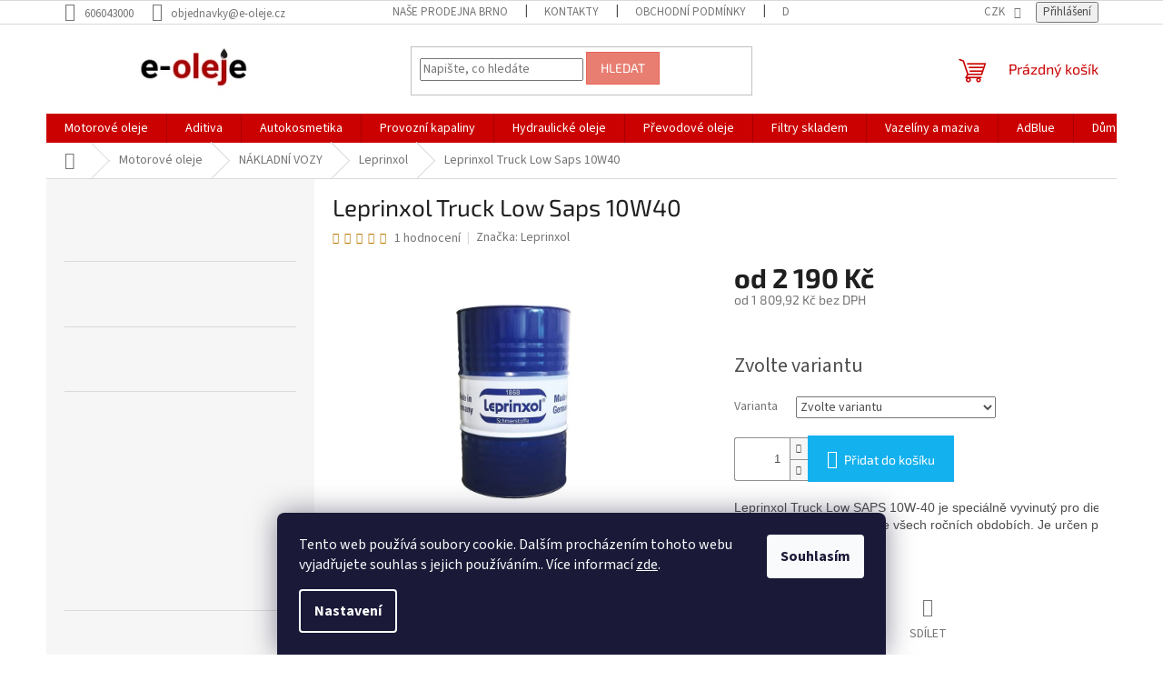

--- FILE ---
content_type: text/html; charset=utf-8
request_url: https://www.e-oleje.cz/leprinxol-truck-low-saps-10w40/
body_size: 32335
content:
<!doctype html><html lang="cs" dir="ltr" class="header-background-light external-fonts-loaded"><head><meta charset="utf-8" /><meta name="viewport" content="width=device-width,initial-scale=1" /><title>Leprinxol Truck Low Saps 10W40 - e-oleje.cz</title><link rel="preconnect" href="https://cdn.myshoptet.com" /><link rel="dns-prefetch" href="https://cdn.myshoptet.com" /><link rel="preload" href="https://cdn.myshoptet.com/prj/dist/master/cms/libs/jquery/jquery-1.11.3.min.js" as="script" /><link href="https://cdn.myshoptet.com/prj/dist/master/cms/templates/frontend_templates/shared/css/font-face/source-sans-3.css" rel="stylesheet"><link href="https://cdn.myshoptet.com/prj/dist/master/cms/templates/frontend_templates/shared/css/font-face/exo-2.css" rel="stylesheet"><link href="https://cdn.myshoptet.com/prj/dist/master/shop/dist/font-shoptet-11.css.62c94c7785ff2cea73b2.css" rel="stylesheet"><script>
dataLayer = [];
dataLayer.push({'shoptet' : {
    "pageId": 1453,
    "pageType": "productDetail",
    "currency": "CZK",
    "currencyInfo": {
        "decimalSeparator": ",",
        "exchangeRate": 1,
        "priceDecimalPlaces": 2,
        "symbol": "K\u010d",
        "symbolLeft": 0,
        "thousandSeparator": " "
    },
    "language": "cs",
    "projectId": 330645,
    "product": {
        "id": 6031,
        "guid": "ced682da-2a32-11ef-b85b-ea8a4afca3d9",
        "hasVariants": true,
        "codes": [
            {
                "code": "6031\/20L",
                "quantity": "5",
                "stocks": [
                    {
                        "id": "ext",
                        "quantity": "5"
                    }
                ]
            },
            {
                "code": "6031\/60L",
                "quantity": "4",
                "stocks": [
                    {
                        "id": "ext",
                        "quantity": "4"
                    }
                ]
            },
            {
                "code": "6031\/205",
                "quantity": "2",
                "stocks": [
                    {
                        "id": "ext",
                        "quantity": "2"
                    }
                ]
            }
        ],
        "name": "Leprinxol Truck Low Saps 10W40",
        "appendix": "",
        "weight": "0",
        "manufacturer": "Leprinxol",
        "manufacturerGuid": "1EF533336DAF6E6EB6F3DA0BA3DED3EE",
        "currentCategory": "Motorov\u00e9 oleje | N\u00c1KLADN\u00cd VOZY | Leprinxol",
        "currentCategoryGuid": "92bc2c02-36f1-11ee-9219-ce12b750376e",
        "defaultCategory": "Motorov\u00e9 oleje | N\u00c1KLADN\u00cd VOZY | Leprinxol",
        "defaultCategoryGuid": "92bc2c02-36f1-11ee-9219-ce12b750376e",
        "currency": "CZK",
        "priceWithVatMin": 2190,
        "priceWithVatMax": 17900
    },
    "stocks": [
        {
            "id": "ext",
            "title": "Sklad",
            "isDeliveryPoint": 0,
            "visibleOnEshop": 1
        }
    ],
    "cartInfo": {
        "id": null,
        "freeShipping": false,
        "freeShippingFrom": 2999,
        "leftToFreeGift": {
            "formattedPrice": "0 K\u010d",
            "priceLeft": 0
        },
        "freeGift": false,
        "leftToFreeShipping": {
            "priceLeft": 2999,
            "dependOnRegion": 0,
            "formattedPrice": "2 999 K\u010d"
        },
        "discountCoupon": [],
        "getNoBillingShippingPrice": {
            "withoutVat": 0,
            "vat": 0,
            "withVat": 0
        },
        "cartItems": [],
        "taxMode": "ORDINARY"
    },
    "cart": [],
    "customer": {
        "priceRatio": 1,
        "priceListId": 1,
        "groupId": null,
        "registered": false,
        "mainAccount": false
    }
}});
dataLayer.push({'cookie_consent' : {
    "marketing": "denied",
    "analytics": "denied"
}});
document.addEventListener('DOMContentLoaded', function() {
    shoptet.consent.onAccept(function(agreements) {
        if (agreements.length == 0) {
            return;
        }
        dataLayer.push({
            'cookie_consent' : {
                'marketing' : (agreements.includes(shoptet.config.cookiesConsentOptPersonalisation)
                    ? 'granted' : 'denied'),
                'analytics': (agreements.includes(shoptet.config.cookiesConsentOptAnalytics)
                    ? 'granted' : 'denied')
            },
            'event': 'cookie_consent'
        });
    });
});
</script>

<!-- Google Tag Manager -->
<script>(function(w,d,s,l,i){w[l]=w[l]||[];w[l].push({'gtm.start':
new Date().getTime(),event:'gtm.js'});var f=d.getElementsByTagName(s)[0],
j=d.createElement(s),dl=l!='dataLayer'?'&l='+l:'';j.async=true;j.src=
'https://www.googletagmanager.com/gtm.js?id='+i+dl;f.parentNode.insertBefore(j,f);
})(window,document,'script','dataLayer','GTM-MZVLV4HG');</script>
<!-- End Google Tag Manager -->

<meta property="og:type" content="website"><meta property="og:site_name" content="e-oleje.cz"><meta property="og:url" content="https://www.e-oleje.cz/leprinxol-truck-low-saps-10w40/"><meta property="og:title" content="Leprinxol Truck Low Saps 10W40 - e-oleje.cz"><meta name="author" content="e-oleje.cz"><meta name="web_author" content="Shoptet.cz"><meta name="dcterms.rightsHolder" content="www.e-oleje.cz"><meta name="robots" content="index,follow"><meta property="og:image" content="https://cdn.myshoptet.com/usr/www.e-oleje.cz/user/shop/big/6031_leprinxol-sud.jpg?666c1409"><meta property="og:description" content="Leprinxol Truck Low SAPS 10W-40 je speciálně vyvinutý pro dieselové motory pracující v nejnáročnějších 
provozních podmínkách ve všech ročních obdobích."><meta name="description" content="Leprinxol Truck Low SAPS 10W-40 je speciálně vyvinutý pro dieselové motory pracující v nejnáročnějších 
provozních podmínkách ve všech ročních obdobích."><meta property="product:price:amount" content="2190"><meta property="product:price:currency" content="CZK"><style>:root {--color-primary: #cb0000;--color-primary-h: 0;--color-primary-s: 100%;--color-primary-l: 40%;--color-primary-hover: #fe0000;--color-primary-hover-h: 0;--color-primary-hover-s: 100%;--color-primary-hover-l: 50%;--color-secondary: #14b1ef;--color-secondary-h: 197;--color-secondary-s: 87%;--color-secondary-l: 51%;--color-secondary-hover: #00a3df;--color-secondary-hover-h: 196;--color-secondary-hover-s: 100%;--color-secondary-hover-l: 44%;--color-tertiary: #e87e72;--color-tertiary-h: 6;--color-tertiary-s: 72%;--color-tertiary-l: 68%;--color-tertiary-hover: #e86456;--color-tertiary-hover-h: 6;--color-tertiary-hover-s: 76%;--color-tertiary-hover-l: 62%;--color-header-background: #ffffff;--template-font: "Source Sans 3";--template-headings-font: "Exo 2";--header-background-url: none;--cookies-notice-background: #1A1937;--cookies-notice-color: #F8FAFB;--cookies-notice-button-hover: #f5f5f5;--cookies-notice-link-hover: #27263f;--templates-update-management-preview-mode-content: "Náhled aktualizací šablony je aktivní pro váš prohlížeč."}</style>
    
    <link href="https://cdn.myshoptet.com/prj/dist/master/shop/dist/main-11.less.fcb4a42d7bd8a71b7ee2.css" rel="stylesheet" />
                <link href="https://cdn.myshoptet.com/prj/dist/master/shop/dist/mobile-header-v1-11.less.1ee105d41b5f713c21aa.css" rel="stylesheet" />
    
    <script>var shoptet = shoptet || {};</script>
    <script src="https://cdn.myshoptet.com/prj/dist/master/shop/dist/main-3g-header.js.05f199e7fd2450312de2.js"></script>
<!-- User include --><!-- api 422(76) html code header -->
<link rel="stylesheet" href="https://cdn.myshoptet.com/usr/api2.dklab.cz/user/documents/_doplnky/odpocet/330645/1330/330645_1330.css" type="text/css" /><style>
        :root {            
            --dklab-countdown-category-text-color: #FFFFFF;
            --dklab-countdown-detail-text-color: #FFFFFF;
            --dklab-countdown-background-lower-color: #F00D42;
            --dklab-countdown-background-upper-color: #F00D42;
            --dklab-countdown-background-lower-color-detail: #F00D42;
            --dklab-countdown-background-upper-color-detail: #F00D42;
            --dklab-countdown-carousel-text-color: #FFFFFF;            
            --dklab-countdown-radius: 0px;
            --dklab-countdown-carousel-background-color: #F00D42;
        }
        </style>
<!-- api 426(80) html code header -->
<link rel="stylesheet" href="https://cdn.myshoptet.com/usr/api2.dklab.cz/user/documents/_doplnky/navstivene/330645/8/330645_8.css" type="text/css" /><style> :root { --dklab-lastvisited-background-color: #FFFFFF; } </style>
<!-- api 498(150) html code header -->
<script async src="https://scripts.luigisbox.tech/LBX-174565.js"></script><meta name="luigisbox-tracker-id" content="152858-174565,cs"/><script type="text/javascript">const isPlpEnabled = sessionStorage.getItem('lbPlpEnabled') === 'true';if (isPlpEnabled) {const style = document.createElement("style");style.type = "text/css";style.id = "lb-plp-style";style.textContent = `body.type-category #content-wrapper,body.type-search #content-wrapper,body.type-category #content,body.type-search #content,body.type-category #content-in,body.type-search #content-in,body.type-category #main-in,body.type-search #main-in {min-height: 100vh;}body.type-category #content-wrapper > *,body.type-search #content-wrapper > *,body.type-category #content > *,body.type-search #content > *,body.type-category #content-in > *,body.type-search #content-in > *,body.type-category #main-in > *,body.type-search #main-in > * {display: none;}`;document.head.appendChild(style);}</script>
<!-- project html code header -->
<script src="https://shoptet-lite.searchready.cz/serp-dist/searchready.bundle.js?clientConfigURL=https://shoptet-lite.searchready.cz/api/serp/config/full-serp-cs-eoleje.json" type="application/javascript"></script>

<!-- /User include --><link rel="shortcut icon" href="/favicon.ico" type="image/x-icon" /><link rel="canonical" href="https://www.e-oleje.cz/leprinxol-truck-low-saps-10w40/" />    <!-- Global site tag (gtag.js) - Google Analytics -->
    <script async src="https://www.googletagmanager.com/gtag/js?id=G-13JP7HZ02F"></script>
    <script>
        
        window.dataLayer = window.dataLayer || [];
        function gtag(){dataLayer.push(arguments);}
        

                    console.debug('default consent data');

            gtag('consent', 'default', {"ad_storage":"denied","analytics_storage":"denied","ad_user_data":"denied","ad_personalization":"denied","wait_for_update":500});
            dataLayer.push({
                'event': 'default_consent'
            });
        
        gtag('js', new Date());

        
                gtag('config', 'G-13JP7HZ02F', {"groups":"GA4","send_page_view":false,"content_group":"productDetail","currency":"CZK","page_language":"cs"});
        
        
        
        
        
        
                    gtag('event', 'page_view', {"send_to":"GA4","page_language":"cs","content_group":"productDetail","currency":"CZK"});
        
                gtag('set', 'currency', 'CZK');

        gtag('event', 'view_item', {
            "send_to": "UA",
            "items": [
                {
                    "id": "6031\/20L",
                    "name": "Leprinxol Truck Low Saps 10W40",
                    "category": "Motorov\u00e9 oleje \/ N\u00c1KLADN\u00cd VOZY \/ Leprinxol",
                                        "brand": "Leprinxol",
                                                            "variant": "velikost balen\u00ed: 20l",
                                        "price": 1809.92
                }
            ]
        });
        
        
        
        
        
                    gtag('event', 'view_item', {"send_to":"GA4","page_language":"cs","content_group":"productDetail","value":1809.9200000000001,"currency":"CZK","items":[{"item_id":"6031\/20L","item_name":"Leprinxol Truck Low Saps 10W40","item_brand":"Leprinxol","item_category":"Motorov\u00e9 oleje","item_category2":"N\u00c1KLADN\u00cd VOZY","item_category3":"Leprinxol","item_variant":"6031\/20L~velikost balen\u00ed: 20l","price":1809.9200000000001,"quantity":1,"index":0}]});
        
        
        
        
        
        
        
        document.addEventListener('DOMContentLoaded', function() {
            if (typeof shoptet.tracking !== 'undefined') {
                for (var id in shoptet.tracking.bannersList) {
                    gtag('event', 'view_promotion', {
                        "send_to": "UA",
                        "promotions": [
                            {
                                "id": shoptet.tracking.bannersList[id].id,
                                "name": shoptet.tracking.bannersList[id].name,
                                "position": shoptet.tracking.bannersList[id].position
                            }
                        ]
                    });
                }
            }

            shoptet.consent.onAccept(function(agreements) {
                if (agreements.length !== 0) {
                    console.debug('gtag consent accept');
                    var gtagConsentPayload =  {
                        'ad_storage': agreements.includes(shoptet.config.cookiesConsentOptPersonalisation)
                            ? 'granted' : 'denied',
                        'analytics_storage': agreements.includes(shoptet.config.cookiesConsentOptAnalytics)
                            ? 'granted' : 'denied',
                                                                                                'ad_user_data': agreements.includes(shoptet.config.cookiesConsentOptPersonalisation)
                            ? 'granted' : 'denied',
                        'ad_personalization': agreements.includes(shoptet.config.cookiesConsentOptPersonalisation)
                            ? 'granted' : 'denied',
                        };
                    console.debug('update consent data', gtagConsentPayload);
                    gtag('consent', 'update', gtagConsentPayload);
                    dataLayer.push(
                        { 'event': 'update_consent' }
                    );
                }
            });
        });
    </script>
<script>
    (function(t, r, a, c, k, i, n, g) { t['ROIDataObject'] = k;
    t[k]=t[k]||function(){ (t[k].q=t[k].q||[]).push(arguments) },t[k].c=i;n=r.createElement(a),
    g=r.getElementsByTagName(a)[0];n.async=1;n.src=c;g.parentNode.insertBefore(n,g)
    })(window, document, 'script', '//www.heureka.cz/ocm/sdk.js?source=shoptet&version=2&page=product_detail', 'heureka', 'cz');

    heureka('set_user_consent', 0);
</script>
</head><body class="desktop id-1453 in-leprinxol-3 template-11 type-product type-detail multiple-columns-body columns-3 ums_forms_redesign--off ums_a11y_category_page--on ums_discussion_rating_forms--off ums_flags_display_unification--on ums_a11y_login--on mobile-header-version-1"><noscript>
    <style>
        #header {
            padding-top: 0;
            position: relative !important;
            top: 0;
        }
        .header-navigation {
            position: relative !important;
        }
        .overall-wrapper {
            margin: 0 !important;
        }
        body:not(.ready) {
            visibility: visible !important;
        }
    </style>
    <div class="no-javascript">
        <div class="no-javascript__title">Musíte změnit nastavení vašeho prohlížeče</div>
        <div class="no-javascript__text">Podívejte se na: <a href="https://www.google.com/support/bin/answer.py?answer=23852">Jak povolit JavaScript ve vašem prohlížeči</a>.</div>
        <div class="no-javascript__text">Pokud používáte software na blokování reklam, může být nutné povolit JavaScript z této stránky.</div>
        <div class="no-javascript__text">Děkujeme.</div>
    </div>
</noscript>

        <div id="fb-root"></div>
        <script>
            window.fbAsyncInit = function() {
                FB.init({
//                    appId            : 'your-app-id',
                    autoLogAppEvents : true,
                    xfbml            : true,
                    version          : 'v19.0'
                });
            };
        </script>
        <script async defer crossorigin="anonymous" src="https://connect.facebook.net/cs_CZ/sdk.js"></script>
<!-- Google Tag Manager (noscript) -->
<noscript><iframe src="https://www.googletagmanager.com/ns.html?id=GTM-MZVLV4HG"
height="0" width="0" style="display:none;visibility:hidden"></iframe></noscript>
<!-- End Google Tag Manager (noscript) -->

    <div class="siteCookies siteCookies--bottom siteCookies--dark js-siteCookies" role="dialog" data-testid="cookiesPopup" data-nosnippet>
        <div class="siteCookies__form">
            <div class="siteCookies__content">
                <div class="siteCookies__text">
                    Tento web používá soubory cookie. Dalším procházením tohoto webu vyjadřujete souhlas s jejich používáním.. Více informací <a href="https://330645.myshoptet.com/podminky-ochrany-osobnich-udaju/" target="\">zde</a>.
                </div>
                <p class="siteCookies__links">
                    <button class="siteCookies__link js-cookies-settings" aria-label="Nastavení cookies" data-testid="cookiesSettings">Nastavení</button>
                </p>
            </div>
            <div class="siteCookies__buttonWrap">
                                <button class="siteCookies__button js-cookiesConsentSubmit" value="all" aria-label="Přijmout cookies" data-testid="buttonCookiesAccept">Souhlasím</button>
            </div>
        </div>
        <script>
            document.addEventListener("DOMContentLoaded", () => {
                const siteCookies = document.querySelector('.js-siteCookies');
                document.addEventListener("scroll", shoptet.common.throttle(() => {
                    const st = document.documentElement.scrollTop;
                    if (st > 1) {
                        siteCookies.classList.add('siteCookies--scrolled');
                    } else {
                        siteCookies.classList.remove('siteCookies--scrolled');
                    }
                }, 100));
            });
        </script>
    </div>
<a href="#content" class="skip-link sr-only">Přejít na obsah</a><div class="overall-wrapper"><div class="user-action"><div class="container">
    <div class="user-action-in">
                    <div id="login" class="user-action-login popup-widget login-widget" role="dialog" aria-labelledby="loginHeading">
        <div class="popup-widget-inner">
                            <h2 id="loginHeading">Přihlášení k vašemu účtu</h2><div id="customerLogin"><form action="/action/Customer/Login/" method="post" id="formLoginIncluded" class="csrf-enabled formLogin" data-testid="formLogin"><input type="hidden" name="referer" value="" /><div class="form-group"><div class="input-wrapper email js-validated-element-wrapper no-label"><input type="email" name="email" class="form-control" autofocus placeholder="E-mailová adresa (např. jan@novak.cz)" data-testid="inputEmail" autocomplete="email" required /></div></div><div class="form-group"><div class="input-wrapper password js-validated-element-wrapper no-label"><input type="password" name="password" class="form-control" placeholder="Heslo" data-testid="inputPassword" autocomplete="current-password" required /><span class="no-display">Nemůžete vyplnit toto pole</span><input type="text" name="surname" value="" class="no-display" /></div></div><div class="form-group"><div class="login-wrapper"><button type="submit" class="btn btn-secondary btn-text btn-login" data-testid="buttonSubmit">Přihlásit se</button><div class="password-helper"><a href="/registrace/" data-testid="signup" rel="nofollow">Nová registrace</a><a href="/klient/zapomenute-heslo/" rel="nofollow">Zapomenuté heslo</a></div></div></div></form>
</div>                    </div>
    </div>

                            <div id="cart-widget" class="user-action-cart popup-widget cart-widget loader-wrapper" data-testid="popupCartWidget" role="dialog" aria-hidden="true">
    <div class="popup-widget-inner cart-widget-inner place-cart-here">
        <div class="loader-overlay">
            <div class="loader"></div>
        </div>
    </div>

    <div class="cart-widget-button">
        <a href="/kosik/" class="btn btn-conversion" id="continue-order-button" rel="nofollow" data-testid="buttonNextStep">Pokračovat do košíku</a>
    </div>
</div>
            </div>
</div>
</div><div class="top-navigation-bar" data-testid="topNavigationBar">

    <div class="container">

        <div class="top-navigation-contacts">
            <strong>Zákaznická podpora:</strong><a href="tel:606043000" class="project-phone" aria-label="Zavolat na 606043000" data-testid="contactboxPhone"><span>606043000</span></a><a href="mailto:objednavky@e-oleje.cz" class="project-email" data-testid="contactboxEmail"><span>objednavky@e-oleje.cz</span></a>        </div>

                            <div class="top-navigation-menu">
                <div class="top-navigation-menu-trigger"></div>
                <ul class="top-navigation-bar-menu">
                                            <li class="top-navigation-menu-item-27">
                            <a href="/nase-prodejna-brno/">Naše prodejna Brno</a>
                        </li>
                                            <li class="top-navigation-menu-item-29">
                            <a href="/kontakty/" target="blank">Kontakty</a>
                        </li>
                                            <li class="top-navigation-menu-item-39">
                            <a href="/obchodni-podminky/">Obchodní podmínky</a>
                        </li>
                                            <li class="top-navigation-menu-item-1352">
                            <a href="/doprava/">Doprava</a>
                        </li>
                                            <li class="top-navigation-menu-item-691">
                            <a href="/podminky-ochrany-osobnich-udaju/">Podmínky ochrany osobních údajů </a>
                        </li>
                                            <li class="top-navigation-menu-item-1109">
                            <a href="/odstoupeni-od-smlouvy-reklamace-pravnicke/">Reklamace</a>
                        </li>
                                            <li class="top-navigation-menu-item-external-26">
                            <a href="https://www.zbozi.cz/obchod/124911/" target="blank">Hodnocení obchodu</a>
                        </li>
                                            <li class="top-navigation-menu-item-1358">
                            <a href="/velkoobchod/" target="blank">Velkoobchod</a>
                        </li>
                                            <li class="top-navigation-menu-item-1422">
                            <a href="/blog/">Blog</a>
                        </li>
                                    </ul>
                <ul class="top-navigation-bar-menu-helper"></ul>
            </div>
        
        <div class="top-navigation-tools">
            <div class="responsive-tools">
                <a href="#" class="toggle-window" data-target="search" aria-label="Hledat" data-testid="linkSearchIcon"></a>
                                                            <a href="#" class="toggle-window" data-target="login"></a>
                                                    <a href="#" class="toggle-window" data-target="navigation" aria-label="Menu" data-testid="hamburgerMenu"></a>
            </div>
                <div class="dropdown">
        <span>Ceny v:</span>
        <button id="topNavigationDropdown" type="button" data-toggle="dropdown" aria-haspopup="true" aria-expanded="false">
            CZK
            <span class="caret"></span>
        </button>
        <ul class="dropdown-menu" aria-labelledby="topNavigationDropdown"><li><a href="/action/Currency/changeCurrency/?currencyCode=CZK" rel="nofollow">CZK</a></li><li><a href="/action/Currency/changeCurrency/?currencyCode=EUR" rel="nofollow">EUR</a></li></ul>
    </div>
            <button class="top-nav-button top-nav-button-login toggle-window" type="button" data-target="login" aria-haspopup="dialog" aria-controls="login" aria-expanded="false" data-testid="signin"><span>Přihlášení</span></button>        </div>

    </div>

</div>
<header id="header"><div class="container navigation-wrapper">
    <div class="header-top">
        <div class="site-name-wrapper">
            <div class="site-name"><a href="/" data-testid="linkWebsiteLogo"><img src="https://cdn.myshoptet.com/usr/www.e-oleje.cz/user/logos/n__vrh_bez_n__zvu_(26).png" alt="e-oleje.cz" fetchpriority="low" /></a></div>        </div>
        <div class="search" itemscope itemtype="https://schema.org/WebSite">
            <meta itemprop="headline" content="Leprinxol"/><meta itemprop="url" content="https://www.e-oleje.cz"/><meta itemprop="text" content="Leprinxol Truck Low SAPS 10W-40 je speciálně vyvinutý pro dieselové motory pracující v nejnáročnějších provozních podmínkách ve všech ročních obdobích."/>            <form action="/action/ProductSearch/prepareString/" method="post"
    id="formSearchForm" class="search-form compact-form js-search-main"
    itemprop="potentialAction" itemscope itemtype="https://schema.org/SearchAction" data-testid="searchForm">
    <fieldset>
        <meta itemprop="target"
            content="https://www.e-oleje.cz/vyhledavani/?string={string}"/>
        <input type="hidden" name="language" value="cs"/>
        
            
<input
    type="search"
    name="string"
        class="query-input form-control search-input js-search-input"
    placeholder="Napište, co hledáte"
    autocomplete="off"
    required
    itemprop="query-input"
    aria-label="Vyhledávání"
    data-testid="searchInput"
>
            <button type="submit" class="btn btn-default" data-testid="searchBtn">Hledat</button>
        
    </fieldset>
</form>
        </div>
        <div class="navigation-buttons">
                
    <a href="/kosik/" class="btn btn-icon toggle-window cart-count" data-target="cart" data-hover="true" data-redirect="true" data-testid="headerCart" rel="nofollow" aria-haspopup="dialog" aria-expanded="false" aria-controls="cart-widget">
        
                <span class="sr-only">Nákupní košík</span>
        
            <span class="cart-price visible-lg-inline-block" data-testid="headerCartPrice">
                                    Prázdný košík                            </span>
        
    
            </a>
        </div>
    </div>
    <nav id="navigation" aria-label="Hlavní menu" data-collapsible="true"><div class="navigation-in menu"><ul class="menu-level-1" role="menubar" data-testid="headerMenuItems"><li class="menu-item-673 ext" role="none"><a href="/motoroveoleje/" data-testid="headerMenuItem" role="menuitem" aria-haspopup="true" aria-expanded="false"><b>Motorové oleje</b><span class="submenu-arrow"></span></a><ul class="menu-level-2" aria-label="Motorové oleje" tabindex="-1" role="menu"><li class="menu-item-1496 has-third-level" role="none"><a href="/viskozita/" class="menu-image" data-testid="headerMenuItem" tabindex="-1" aria-hidden="true"><img src="data:image/svg+xml,%3Csvg%20width%3D%22140%22%20height%3D%22100%22%20xmlns%3D%22http%3A%2F%2Fwww.w3.org%2F2000%2Fsvg%22%3E%3C%2Fsvg%3E" alt="" aria-hidden="true" width="140" height="100"  data-src="https://cdn.myshoptet.com/usr/www.e-oleje.cz/user/categories/thumb/viskozita.png" fetchpriority="low" /></a><div><a href="/viskozita/" data-testid="headerMenuItem" role="menuitem"><span>Viskozita</span></a>
                                                    <ul class="menu-level-3" role="menu">
                                                                    <li class="menu-item-1499" role="none">
                                        <a href="/0w20/" data-testid="headerMenuItem" role="menuitem">
                                            0W20</a>,                                    </li>
                                                                    <li class="menu-item-1502" role="none">
                                        <a href="/0w30/" data-testid="headerMenuItem" role="menuitem">
                                            0W30</a>,                                    </li>
                                                                    <li class="menu-item-1505" role="none">
                                        <a href="/0w40/" data-testid="headerMenuItem" role="menuitem">
                                            0W40</a>,                                    </li>
                                                                    <li class="menu-item-1580" role="none">
                                        <a href="/5w20/" data-testid="headerMenuItem" role="menuitem">
                                            5W20</a>,                                    </li>
                                                                    <li class="menu-item-1508" role="none">
                                        <a href="/5w30/" data-testid="headerMenuItem" role="menuitem">
                                            5W30</a>,                                    </li>
                                                                    <li class="menu-item-1511" role="none">
                                        <a href="/5w40/" data-testid="headerMenuItem" role="menuitem">
                                            5W40</a>,                                    </li>
                                                                    <li class="menu-item-1514" role="none">
                                        <a href="/5w50/" data-testid="headerMenuItem" role="menuitem">
                                            5W50</a>,                                    </li>
                                                                    <li class="menu-item-1517" role="none">
                                        <a href="/10w30/" data-testid="headerMenuItem" role="menuitem">
                                            10W30</a>,                                    </li>
                                                                    <li class="menu-item-1520" role="none">
                                        <a href="/10w40/" data-testid="headerMenuItem" role="menuitem">
                                            10W40</a>,                                    </li>
                                                                    <li class="menu-item-1523" role="none">
                                        <a href="/10w50/" data-testid="headerMenuItem" role="menuitem">
                                            10W50</a>,                                    </li>
                                                                    <li class="menu-item-1526" role="none">
                                        <a href="/10w60/" data-testid="headerMenuItem" role="menuitem">
                                            10W60</a>,                                    </li>
                                                                    <li class="menu-item-1583" role="none">
                                        <a href="/15w40/" data-testid="headerMenuItem" role="menuitem">
                                            15w40</a>,                                    </li>
                                                                    <li class="menu-item-1529" role="none">
                                        <a href="/20w50/" data-testid="headerMenuItem" role="menuitem">
                                            20W50</a>                                    </li>
                                                            </ul>
                        </div></li><li class="menu-item-1404 has-third-level" role="none"><a href="/stacene-oleje/" class="menu-image" data-testid="headerMenuItem" tabindex="-1" aria-hidden="true"><img src="data:image/svg+xml,%3Csvg%20width%3D%22140%22%20height%3D%22100%22%20xmlns%3D%22http%3A%2F%2Fwww.w3.org%2F2000%2Fsvg%22%3E%3C%2Fsvg%3E" alt="" aria-hidden="true" width="140" height="100"  data-src="https://cdn.myshoptet.com/usr/www.e-oleje.cz/user/categories/thumb/hydraulick___olej.jpg" fetchpriority="low" /></a><div><a href="/stacene-oleje/" data-testid="headerMenuItem" role="menuitem"><span>Stáčené oleje</span></a>
                                                    <ul class="menu-level-3" role="menu">
                                                                    <li class="menu-item-1483" role="none">
                                        <a href="/motorove-oleje/" data-testid="headerMenuItem" role="menuitem">
                                            motorové oleje</a>,                                    </li>
                                                                    <li class="menu-item-1492" role="none">
                                        <a href="/prevodove-oleje-2/" data-testid="headerMenuItem" role="menuitem">
                                            převodové oleje</a>                                    </li>
                                                            </ul>
                        </div></li><li class="menu-item-800 has-third-level" role="none"><a href="/auto/" class="menu-image" data-testid="headerMenuItem" tabindex="-1" aria-hidden="true"><img src="data:image/svg+xml,%3Csvg%20width%3D%22140%22%20height%3D%22100%22%20xmlns%3D%22http%3A%2F%2Fwww.w3.org%2F2000%2Fsvg%22%3E%3C%2Fsvg%3E" alt="" aria-hidden="true" width="140" height="100"  data-src="https://cdn.myshoptet.com/usr/www.e-oleje.cz/user/categories/thumb/auto_kresba.jpg" fetchpriority="low" /></a><div><a href="/auto/" data-testid="headerMenuItem" role="menuitem"><span>AUTO</span></a>
                                                    <ul class="menu-level-3" role="menu">
                                                                    <li class="menu-item-1430" role="none">
                                        <a href="/adeco/" data-testid="headerMenuItem" role="menuitem">
                                            Adeco</a>,                                    </li>
                                                                    <li class="menu-item-1364" role="none">
                                        <a href="/aral/" data-testid="headerMenuItem" role="menuitem">
                                            Aral</a>,                                    </li>
                                                                    <li class="menu-item-1139" role="none">
                                        <a href="/ardeca/" data-testid="headerMenuItem" role="menuitem">
                                            Ardeca</a>,                                    </li>
                                                                    <li class="menu-item-740" role="none">
                                        <a href="/aviaticon/" data-testid="headerMenuItem" role="menuitem">
                                            Aviaticon</a>,                                    </li>
                                                                    <li class="menu-item-1376" role="none">
                                        <a href="/avicon/" data-testid="headerMenuItem" role="menuitem">
                                            Avicon</a>,                                    </li>
                                                                    <li class="menu-item-701" role="none">
                                        <a href="/bmw/" data-testid="headerMenuItem" role="menuitem">
                                            BMW</a>,                                    </li>
                                                                    <li class="menu-item-698" role="none">
                                        <a href="/castrol/" data-testid="headerMenuItem" role="menuitem">
                                            Castrol</a>,                                    </li>
                                                                    <li class="menu-item-704" role="none">
                                        <a href="/elf/" data-testid="headerMenuItem" role="menuitem">
                                            Elf</a>,                                    </li>
                                                                    <li class="menu-item-1457" role="none">
                                        <a href="/excelsior/" data-testid="headerMenuItem" role="menuitem">
                                            Excelsior</a>,                                    </li>
                                                                    <li class="menu-item-707" role="none">
                                        <a href="/ford/" data-testid="headerMenuItem" role="menuitem">
                                            Ford</a>,                                    </li>
                                                                    <li class="menu-item-1450" role="none">
                                        <a href="/leprinxol-2/" data-testid="headerMenuItem" role="menuitem">
                                            Leprinxol</a>,                                    </li>
                                                                    <li class="menu-item-710" role="none">
                                        <a href="/liqui-moly/" data-testid="headerMenuItem" role="menuitem">
                                            Liqui Moly</a>,                                    </li>
                                                                    <li class="menu-item-713" role="none">
                                        <a href="/mercedes-benz/" data-testid="headerMenuItem" role="menuitem">
                                            Mercedes Benz</a>,                                    </li>
                                                                    <li class="menu-item-1103" role="none">
                                        <a href="/meyle/" data-testid="headerMenuItem" role="menuitem">
                                            Meyle</a>,                                    </li>
                                                                    <li class="menu-item-716" role="none">
                                        <a href="/mobil/" data-testid="headerMenuItem" role="menuitem">
                                            Mobil</a>,                                    </li>
                                                                    <li class="menu-item-1456" role="none">
                                        <a href="/mopar/" data-testid="headerMenuItem" role="menuitem">
                                            MOPAR</a>,                                    </li>
                                                                    <li class="menu-item-719" role="none">
                                        <a href="/motul/" data-testid="headerMenuItem" role="menuitem">
                                            Motul</a>,                                    </li>
                                                                    <li class="menu-item-722" role="none">
                                        <a href="/orlen/" data-testid="headerMenuItem" role="menuitem">
                                            Orlen</a>,                                    </li>
                                                                    <li class="menu-item-1064" role="none">
                                        <a href="/petro-canada/" data-testid="headerMenuItem" role="menuitem">
                                            PETRO-CANADA</a>,                                    </li>
                                                                    <li class="menu-item-1433" role="none">
                                        <a href="/petronas/" data-testid="headerMenuItem" role="menuitem">
                                            Petronas</a>,                                    </li>
                                                                    <li class="menu-item-1133" role="none">
                                        <a href="/q8/" data-testid="headerMenuItem" role="menuitem">
                                            Q8</a>,                                    </li>
                                                                    <li class="menu-item-1562" role="none">
                                        <a href="/ravenol/" data-testid="headerMenuItem" role="menuitem">
                                            Ravenol</a>,                                    </li>
                                                                    <li class="menu-item-1334" role="none">
                                        <a href="/seat/" data-testid="headerMenuItem" role="menuitem">
                                            Seat</a>,                                    </li>
                                                                    <li class="menu-item-725" role="none">
                                        <a href="/selenia/" data-testid="headerMenuItem" role="menuitem">
                                            Selenia</a>,                                    </li>
                                                                    <li class="menu-item-728" role="none">
                                        <a href="/shell/" data-testid="headerMenuItem" role="menuitem">
                                            Shell</a>,                                    </li>
                                                                    <li class="menu-item-731" role="none">
                                        <a href="/total/" data-testid="headerMenuItem" role="menuitem">
                                            Total</a>,                                    </li>
                                                                    <li class="menu-item-734" role="none">
                                        <a href="/valvoline/" data-testid="headerMenuItem" role="menuitem">
                                            Valvoline</a>,                                    </li>
                                                                    <li class="menu-item-737" role="none">
                                        <a href="/volkswagen/" data-testid="headerMenuItem" role="menuitem">
                                            Volkswagen</a>                                    </li>
                                                            </ul>
                        </div></li><li class="menu-item-797 has-third-level" role="none"><a href="/moto/" class="menu-image" data-testid="headerMenuItem" tabindex="-1" aria-hidden="true"><img src="data:image/svg+xml,%3Csvg%20width%3D%22140%22%20height%3D%22100%22%20xmlns%3D%22http%3A%2F%2Fwww.w3.org%2F2000%2Fsvg%22%3E%3C%2Fsvg%3E" alt="" aria-hidden="true" width="140" height="100"  data-src="https://cdn.myshoptet.com/usr/www.e-oleje.cz/user/categories/thumb/moto_kresba.jpg" fetchpriority="low" /></a><div><a href="/moto/" data-testid="headerMenuItem" role="menuitem"><span>MOTO</span></a>
                                                    <ul class="menu-level-3" role="menu">
                                                                    <li class="menu-item-809" role="none">
                                        <a href="/castrol-3/" data-testid="headerMenuItem" role="menuitem">
                                            Castrol </a>,                                    </li>
                                                                    <li class="menu-item-1471" role="none">
                                        <a href="/elf-3/" data-testid="headerMenuItem" role="menuitem">
                                            Elf</a>,                                    </li>
                                                                    <li class="menu-item-839" role="none">
                                        <a href="/motul-3/" data-testid="headerMenuItem" role="menuitem">
                                            Motul</a>,                                    </li>
                                                                    <li class="menu-item-1447" role="none">
                                        <a href="/petronas-3/" data-testid="headerMenuItem" role="menuitem">
                                            Petronas</a>,                                    </li>
                                                                    <li class="menu-item-824" role="none">
                                        <a href="/shell-3/" data-testid="headerMenuItem" role="menuitem">
                                            Shell</a>,                                    </li>
                                                                    <li class="menu-item-872" role="none">
                                        <a href="/valvoline-5/" data-testid="headerMenuItem" role="menuitem">
                                            Valvoline</a>                                    </li>
                                                            </ul>
                        </div></li><li class="menu-item-887" role="none"><a href="/lode/" class="menu-image" data-testid="headerMenuItem" tabindex="-1" aria-hidden="true"><img src="data:image/svg+xml,%3Csvg%20width%3D%22140%22%20height%3D%22100%22%20xmlns%3D%22http%3A%2F%2Fwww.w3.org%2F2000%2Fsvg%22%3E%3C%2Fsvg%3E" alt="" aria-hidden="true" width="140" height="100"  data-src="https://cdn.myshoptet.com/usr/www.e-oleje.cz/user/categories/thumb/lo___shoptet.jpg" fetchpriority="low" /></a><div><a href="/lode/" data-testid="headerMenuItem" role="menuitem"><span>Lodě</span></a>
                        </div></li><li class="menu-item-815 has-third-level" role="none"><a href="/nakladni-vozy/" class="menu-image" data-testid="headerMenuItem" tabindex="-1" aria-hidden="true"><img src="data:image/svg+xml,%3Csvg%20width%3D%22140%22%20height%3D%22100%22%20xmlns%3D%22http%3A%2F%2Fwww.w3.org%2F2000%2Fsvg%22%3E%3C%2Fsvg%3E" alt="" aria-hidden="true" width="140" height="100"  data-src="https://cdn.myshoptet.com/usr/www.e-oleje.cz/user/categories/thumb/n__kla____k_kresba.jpg" fetchpriority="low" /></a><div><a href="/nakladni-vozy/" data-testid="headerMenuItem" role="menuitem"><span>NÁKLADNÍ VOZY</span></a>
                                                    <ul class="menu-level-3" role="menu">
                                                                    <li class="menu-item-1436" role="none">
                                        <a href="/adeco-2/" data-testid="headerMenuItem" role="menuitem">
                                            Adeco</a>,                                    </li>
                                                                    <li class="menu-item-1427" role="none">
                                        <a href="/avicon-2/" data-testid="headerMenuItem" role="menuitem">
                                            Avicon</a>,                                    </li>
                                                                    <li class="menu-item-818" role="none">
                                        <a href="/aviaticon-3/" data-testid="headerMenuItem" role="menuitem">
                                            Aviaticon</a>,                                    </li>
                                                                    <li class="menu-item-827" role="none">
                                        <a href="/shell-4/" data-testid="headerMenuItem" role="menuitem">
                                            Shell</a>,                                    </li>
                                                                    <li class="menu-item-1091" role="none">
                                        <a href="/total-2/" data-testid="headerMenuItem" role="menuitem">
                                            Total</a>,                                    </li>
                                                                    <li class="menu-item-854" role="none">
                                        <a href="/urania/" data-testid="headerMenuItem" role="menuitem">
                                            Urania</a>,                                    </li>
                                                                    <li class="menu-item-1453" role="none">
                                        <a href="/leprinxol-3/" class="active" data-testid="headerMenuItem" role="menuitem">
                                            Leprinxol</a>                                    </li>
                                                            </ul>
                        </div></li></ul></li>
<li class="menu-item-791 ext" role="none"><a href="/aditiva/" data-testid="headerMenuItem" role="menuitem" aria-haspopup="true" aria-expanded="false"><b>Aditiva</b><span class="submenu-arrow"></span></a><ul class="menu-level-2" aria-label="Aditiva" tabindex="-1" role="menu"><li class="menu-item-1474" role="none"><a href="/bluechem/" class="menu-image" data-testid="headerMenuItem" tabindex="-1" aria-hidden="true"><img src="data:image/svg+xml,%3Csvg%20width%3D%22140%22%20height%3D%22100%22%20xmlns%3D%22http%3A%2F%2Fwww.w3.org%2F2000%2Fsvg%22%3E%3C%2Fsvg%3E" alt="" aria-hidden="true" width="140" height="100"  data-src="https://cdn.myshoptet.com/usr/www.e-oleje.cz/user/categories/thumb/bluechem_logo.jpg" fetchpriority="low" /></a><div><a href="/bluechem/" data-testid="headerMenuItem" role="menuitem"><span>Bluechem</span></a>
                        </div></li><li class="menu-item-1067" role="none"><a href="/bg-products/" class="menu-image" data-testid="headerMenuItem" tabindex="-1" aria-hidden="true"><img src="data:image/svg+xml,%3Csvg%20width%3D%22140%22%20height%3D%22100%22%20xmlns%3D%22http%3A%2F%2Fwww.w3.org%2F2000%2Fsvg%22%3E%3C%2Fsvg%3E" alt="" aria-hidden="true" width="140" height="100"  data-src="https://cdn.myshoptet.com/usr/www.e-oleje.cz/user/categories/thumb/bg_aditiva_logo.png" fetchpriority="low" /></a><div><a href="/bg-products/" data-testid="headerMenuItem" role="menuitem"><span>BG products</span></a>
                        </div></li><li class="menu-item-926" role="none"><a href="/eurol/" class="menu-image" data-testid="headerMenuItem" tabindex="-1" aria-hidden="true"><img src="data:image/svg+xml,%3Csvg%20width%3D%22140%22%20height%3D%22100%22%20xmlns%3D%22http%3A%2F%2Fwww.w3.org%2F2000%2Fsvg%22%3E%3C%2Fsvg%3E" alt="" aria-hidden="true" width="140" height="100"  data-src="https://cdn.myshoptet.com/usr/www.e-oleje.cz/user/categories/thumb/eurol_logo.png" fetchpriority="low" /></a><div><a href="/eurol/" data-testid="headerMenuItem" role="menuitem"><span>Eurol</span></a>
                        </div></li><li class="menu-item-869" role="none"><a href="/liqui-moly-3/" class="menu-image" data-testid="headerMenuItem" tabindex="-1" aria-hidden="true"><img src="data:image/svg+xml,%3Csvg%20width%3D%22140%22%20height%3D%22100%22%20xmlns%3D%22http%3A%2F%2Fwww.w3.org%2F2000%2Fsvg%22%3E%3C%2Fsvg%3E" alt="" aria-hidden="true" width="140" height="100"  data-src="https://cdn.myshoptet.com/usr/www.e-oleje.cz/user/categories/thumb/liqui_moly_logo.png" fetchpriority="low" /></a><div><a href="/liqui-moly-3/" data-testid="headerMenuItem" role="menuitem"><span>Liqui Moly</span></a>
                        </div></li><li class="menu-item-851" role="none"><a href="/motul-4/" class="menu-image" data-testid="headerMenuItem" tabindex="-1" aria-hidden="true"><img src="data:image/svg+xml,%3Csvg%20width%3D%22140%22%20height%3D%22100%22%20xmlns%3D%22http%3A%2F%2Fwww.w3.org%2F2000%2Fsvg%22%3E%3C%2Fsvg%3E" alt="" aria-hidden="true" width="140" height="100"  data-src="https://cdn.myshoptet.com/usr/www.e-oleje.cz/user/categories/thumb/motul_logo-2.png" fetchpriority="low" /></a><div><a href="/motul-4/" data-testid="headerMenuItem" role="menuitem"><span>Motul</span></a>
                        </div></li><li class="menu-item-914" role="none"><a href="/sheron-3/" class="menu-image" data-testid="headerMenuItem" tabindex="-1" aria-hidden="true"><img src="data:image/svg+xml,%3Csvg%20width%3D%22140%22%20height%3D%22100%22%20xmlns%3D%22http%3A%2F%2Fwww.w3.org%2F2000%2Fsvg%22%3E%3C%2Fsvg%3E" alt="" aria-hidden="true" width="140" height="100"  data-src="https://cdn.myshoptet.com/usr/www.e-oleje.cz/user/categories/thumb/sheron_logo-1.png" fetchpriority="low" /></a><div><a href="/sheron-3/" data-testid="headerMenuItem" role="menuitem"><span>Sheron</span></a>
                        </div></li><li class="menu-item-959" role="none"><a href="/sonax-2/" class="menu-image" data-testid="headerMenuItem" tabindex="-1" aria-hidden="true"><img src="data:image/svg+xml,%3Csvg%20width%3D%22140%22%20height%3D%22100%22%20xmlns%3D%22http%3A%2F%2Fwww.w3.org%2F2000%2Fsvg%22%3E%3C%2Fsvg%3E" alt="" aria-hidden="true" width="140" height="100"  data-src="https://cdn.myshoptet.com/usr/www.e-oleje.cz/user/categories/thumb/sonax_logo-1.png" fetchpriority="low" /></a><div><a href="/sonax-2/" data-testid="headerMenuItem" role="menuitem"><span>Sonax</span></a>
                        </div></li><li class="menu-item-857" role="none"><a href="/valvoline-4/" class="menu-image" data-testid="headerMenuItem" tabindex="-1" aria-hidden="true"><img src="data:image/svg+xml,%3Csvg%20width%3D%22140%22%20height%3D%22100%22%20xmlns%3D%22http%3A%2F%2Fwww.w3.org%2F2000%2Fsvg%22%3E%3C%2Fsvg%3E" alt="" aria-hidden="true" width="140" height="100"  data-src="https://cdn.myshoptet.com/usr/www.e-oleje.cz/user/categories/thumb/valvoline_logo-1.png" fetchpriority="low" /></a><div><a href="/valvoline-4/" data-testid="headerMenuItem" role="menuitem"><span>Valvoline</span></a>
                        </div></li><li class="menu-item-848" role="none"><a href="/vif/" class="menu-image" data-testid="headerMenuItem" tabindex="-1" aria-hidden="true"><img src="data:image/svg+xml,%3Csvg%20width%3D%22140%22%20height%3D%22100%22%20xmlns%3D%22http%3A%2F%2Fwww.w3.org%2F2000%2Fsvg%22%3E%3C%2Fsvg%3E" alt="" aria-hidden="true" width="140" height="100"  data-src="https://cdn.myshoptet.com/usr/www.e-oleje.cz/user/categories/thumb/vif.jpg" fetchpriority="low" /></a><div><a href="/vif/" data-testid="headerMenuItem" role="menuitem"><span>VIF</span></a>
                        </div></li><li class="menu-item-1070" role="none"><a href="/metabond/" class="menu-image" data-testid="headerMenuItem" tabindex="-1" aria-hidden="true"><img src="data:image/svg+xml,%3Csvg%20width%3D%22140%22%20height%3D%22100%22%20xmlns%3D%22http%3A%2F%2Fwww.w3.org%2F2000%2Fsvg%22%3E%3C%2Fsvg%3E" alt="" aria-hidden="true" width="140" height="100"  data-src="https://cdn.myshoptet.com/usr/www.e-oleje.cz/user/categories/thumb/metabond_aditiva.jpg" fetchpriority="low" /></a><div><a href="/metabond/" data-testid="headerMenuItem" role="menuitem"><span>Metabond</span></a>
                        </div></li><li class="menu-item-1097" role="none"><a href="/gat-2/" class="menu-image" data-testid="headerMenuItem" tabindex="-1" aria-hidden="true"><img src="data:image/svg+xml,%3Csvg%20width%3D%22140%22%20height%3D%22100%22%20xmlns%3D%22http%3A%2F%2Fwww.w3.org%2F2000%2Fsvg%22%3E%3C%2Fsvg%3E" alt="" aria-hidden="true" width="140" height="100"  data-src="https://cdn.myshoptet.com/usr/www.e-oleje.cz/user/categories/thumb/gat_logo.jpg" fetchpriority="low" /></a><div><a href="/gat-2/" data-testid="headerMenuItem" role="menuitem"><span>GAT</span></a>
                        </div></li><li class="menu-item-1444" role="none"><a href="/nanotech-europe/" class="menu-image" data-testid="headerMenuItem" tabindex="-1" aria-hidden="true"><img src="data:image/svg+xml,%3Csvg%20width%3D%22140%22%20height%3D%22100%22%20xmlns%3D%22http%3A%2F%2Fwww.w3.org%2F2000%2Fsvg%22%3E%3C%2Fsvg%3E" alt="" aria-hidden="true" width="140" height="100"  data-src="https://cdn.myshoptet.com/usr/www.e-oleje.cz/user/categories/thumb/logo_nanotech_europe.png" fetchpriority="low" /></a><div><a href="/nanotech-europe/" data-testid="headerMenuItem" role="menuitem"><span>NANOTECH Europe</span></a>
                        </div></li></ul></li>
<li class="menu-item-767 ext" role="none"><a href="/autokosmetika/" data-testid="headerMenuItem" role="menuitem" aria-haspopup="true" aria-expanded="false"><b>Autokosmetika</b><span class="submenu-arrow"></span></a><ul class="menu-level-2" aria-label="Autokosmetika" tabindex="-1" role="menu"><li class="menu-item-770" role="none"><a href="/arexons/" class="menu-image" data-testid="headerMenuItem" tabindex="-1" aria-hidden="true"><img src="data:image/svg+xml,%3Csvg%20width%3D%22140%22%20height%3D%22100%22%20xmlns%3D%22http%3A%2F%2Fwww.w3.org%2F2000%2Fsvg%22%3E%3C%2Fsvg%3E" alt="" aria-hidden="true" width="140" height="100"  data-src="https://cdn.myshoptet.com/usr/www.e-oleje.cz/user/categories/thumb/arexons_logo.png" fetchpriority="low" /></a><div><a href="/arexons/" data-testid="headerMenuItem" role="menuitem"><span>Arexons</span></a>
                        </div></li><li class="menu-item-1076" role="none"><a href="/castrol-4/" class="menu-image" data-testid="headerMenuItem" tabindex="-1" aria-hidden="true"><img src="data:image/svg+xml,%3Csvg%20width%3D%22140%22%20height%3D%22100%22%20xmlns%3D%22http%3A%2F%2Fwww.w3.org%2F2000%2Fsvg%22%3E%3C%2Fsvg%3E" alt="" aria-hidden="true" width="140" height="100"  data-src="https://cdn.myshoptet.com/usr/www.e-oleje.cz/user/categories/thumb/castrol_logo.png" fetchpriority="low" /></a><div><a href="/castrol-4/" data-testid="headerMenuItem" role="menuitem"><span>Castrol</span></a>
                        </div></li><li class="menu-item-773" role="none"><a href="/gat/" class="menu-image" data-testid="headerMenuItem" tabindex="-1" aria-hidden="true"><img src="data:image/svg+xml,%3Csvg%20width%3D%22140%22%20height%3D%22100%22%20xmlns%3D%22http%3A%2F%2Fwww.w3.org%2F2000%2Fsvg%22%3E%3C%2Fsvg%3E" alt="" aria-hidden="true" width="140" height="100"  data-src="https://cdn.myshoptet.com/usr/www.e-oleje.cz/user/categories/thumb/gat_logo.jpg" fetchpriority="low" /></a><div><a href="/gat/" data-testid="headerMenuItem" role="menuitem"><span>GAT</span></a>
                        </div></li><li class="menu-item-776" role="none"><a href="/liqui-moly-2/" class="menu-image" data-testid="headerMenuItem" tabindex="-1" aria-hidden="true"><img src="data:image/svg+xml,%3Csvg%20width%3D%22140%22%20height%3D%22100%22%20xmlns%3D%22http%3A%2F%2Fwww.w3.org%2F2000%2Fsvg%22%3E%3C%2Fsvg%3E" alt="" aria-hidden="true" width="140" height="100"  data-src="https://cdn.myshoptet.com/usr/www.e-oleje.cz/user/categories/thumb/liqui_moly_logo.png" fetchpriority="low" /></a><div><a href="/liqui-moly-2/" data-testid="headerMenuItem" role="menuitem"><span>Liqui Moly</span></a>
                        </div></li><li class="menu-item-1340" role="none"><a href="/nanoprotech/" class="menu-image" data-testid="headerMenuItem" tabindex="-1" aria-hidden="true"><img src="data:image/svg+xml,%3Csvg%20width%3D%22140%22%20height%3D%22100%22%20xmlns%3D%22http%3A%2F%2Fwww.w3.org%2F2000%2Fsvg%22%3E%3C%2Fsvg%3E" alt="" aria-hidden="true" width="140" height="100"  data-src="https://cdn.myshoptet.com/usr/www.e-oleje.cz/user/categories/thumb/nanoprotech_logo.png" fetchpriority="low" /></a><div><a href="/nanoprotech/" data-testid="headerMenuItem" role="menuitem"><span>Nanoprotech</span></a>
                        </div></li><li class="menu-item-1439" role="none"><a href="/petronas-2/" class="menu-image" data-testid="headerMenuItem" tabindex="-1" aria-hidden="true"><img src="data:image/svg+xml,%3Csvg%20width%3D%22140%22%20height%3D%22100%22%20xmlns%3D%22http%3A%2F%2Fwww.w3.org%2F2000%2Fsvg%22%3E%3C%2Fsvg%3E" alt="" aria-hidden="true" width="140" height="100"  data-src="https://cdn.myshoptet.com/usr/www.e-oleje.cz/user/categories/thumb/petronas_logo.png" fetchpriority="low" /></a><div><a href="/petronas-2/" data-testid="headerMenuItem" role="menuitem"><span>Petronas</span></a>
                        </div></li><li class="menu-item-842" role="none"><a href="/sheron/" class="menu-image" data-testid="headerMenuItem" tabindex="-1" aria-hidden="true"><img src="data:image/svg+xml,%3Csvg%20width%3D%22140%22%20height%3D%22100%22%20xmlns%3D%22http%3A%2F%2Fwww.w3.org%2F2000%2Fsvg%22%3E%3C%2Fsvg%3E" alt="" aria-hidden="true" width="140" height="100"  data-src="https://cdn.myshoptet.com/usr/www.e-oleje.cz/user/categories/thumb/sheron_logo.png" fetchpriority="low" /></a><div><a href="/sheron/" data-testid="headerMenuItem" role="menuitem"><span>Sheron</span></a>
                        </div></li><li class="menu-item-905" role="none"><a href="/sonax/" class="menu-image" data-testid="headerMenuItem" tabindex="-1" aria-hidden="true"><img src="data:image/svg+xml,%3Csvg%20width%3D%22140%22%20height%3D%22100%22%20xmlns%3D%22http%3A%2F%2Fwww.w3.org%2F2000%2Fsvg%22%3E%3C%2Fsvg%3E" alt="" aria-hidden="true" width="140" height="100"  data-src="https://cdn.myshoptet.com/usr/www.e-oleje.cz/user/categories/thumb/sonax_logo.png" fetchpriority="low" /></a><div><a href="/sonax/" data-testid="headerMenuItem" role="menuitem"><span>Sonax</span></a>
                        </div></li><li class="menu-item-779" role="none"><a href="/valvoline-3/" class="menu-image" data-testid="headerMenuItem" tabindex="-1" aria-hidden="true"><img src="data:image/svg+xml,%3Csvg%20width%3D%22140%22%20height%3D%22100%22%20xmlns%3D%22http%3A%2F%2Fwww.w3.org%2F2000%2Fsvg%22%3E%3C%2Fsvg%3E" alt="" aria-hidden="true" width="140" height="100"  data-src="https://cdn.myshoptet.com/usr/www.e-oleje.cz/user/categories/thumb/valvoline_logo.png" fetchpriority="low" /></a><div><a href="/valvoline-3/" data-testid="headerMenuItem" role="menuitem"><span>Valvoline</span></a>
                        </div></li><li class="menu-item-995 has-third-level" role="none"><a href="/vune-do-auta/" class="menu-image" data-testid="headerMenuItem" tabindex="-1" aria-hidden="true"><img src="data:image/svg+xml,%3Csvg%20width%3D%22140%22%20height%3D%22100%22%20xmlns%3D%22http%3A%2F%2Fwww.w3.org%2F2000%2Fsvg%22%3E%3C%2Fsvg%3E" alt="" aria-hidden="true" width="140" height="100"  data-src="https://cdn.myshoptet.com/usr/www.e-oleje.cz/user/categories/thumb/v__n___do_auta.jpg" fetchpriority="low" /></a><div><a href="/vune-do-auta/" data-testid="headerMenuItem" role="menuitem"><span>Vůně do auta</span></a>
                                                    <ul class="menu-level-3" role="menu">
                                                                    <li class="menu-item-989" role="none">
                                        <a href="/aroma-car/" data-testid="headerMenuItem" role="menuitem">
                                            Aroma car</a>,                                    </li>
                                                                    <li class="menu-item-986" role="none">
                                        <a href="/cesare-mr-mrs/" data-testid="headerMenuItem" role="menuitem">
                                            Cesare Mr&amp;Mrs</a>,                                    </li>
                                                                    <li class="menu-item-992" role="none">
                                        <a href="/vinove/" data-testid="headerMenuItem" role="menuitem">
                                            Vinove</a>,                                    </li>
                                                                    <li class="menu-item-1385" role="none">
                                        <a href="/california-scents/" data-testid="headerMenuItem" role="menuitem">
                                            California Scents</a>                                    </li>
                                                            </ul>
                        </div></li><li class="menu-item-1441" role="none"><a href="/leprinxol/" class="menu-image" data-testid="headerMenuItem" tabindex="-1" aria-hidden="true"><img src="data:image/svg+xml,%3Csvg%20width%3D%22140%22%20height%3D%22100%22%20xmlns%3D%22http%3A%2F%2Fwww.w3.org%2F2000%2Fsvg%22%3E%3C%2Fsvg%3E" alt="" aria-hidden="true" width="140" height="100"  data-src="https://cdn.myshoptet.com/usr/www.e-oleje.cz/user/categories/thumb/leprinxol_logo.jpg" fetchpriority="low" /></a><div><a href="/leprinxol/" data-testid="headerMenuItem" role="menuitem"><span>Leprinxol</span></a>
                        </div></li></ul></li>
<li class="menu-item-893 ext" role="none"><a href="/provozni-kapaliny/" data-testid="headerMenuItem" role="menuitem" aria-haspopup="true" aria-expanded="false"><b>Provozní kapaliny</b><span class="submenu-arrow"></span></a><ul class="menu-level-2" aria-label="Provozní kapaliny" tabindex="-1" role="menu"><li class="menu-item-953 has-third-level" role="none"><a href="/chladici-kapaliny/" class="menu-image" data-testid="headerMenuItem" tabindex="-1" aria-hidden="true"><img src="data:image/svg+xml,%3Csvg%20width%3D%22140%22%20height%3D%22100%22%20xmlns%3D%22http%3A%2F%2Fwww.w3.org%2F2000%2Fsvg%22%3E%3C%2Fsvg%3E" alt="" aria-hidden="true" width="140" height="100"  data-src="https://cdn.myshoptet.com/usr/www.e-oleje.cz/user/categories/thumb/post-91791-0-72822800-1419763004.jpg" fetchpriority="low" /></a><div><a href="/chladici-kapaliny/" data-testid="headerMenuItem" role="menuitem"><span>Chladicí kapaliny</span></a>
                                                    <ul class="menu-level-3" role="menu">
                                                                    <li class="menu-item-1463" role="none">
                                        <a href="/adeco-4/" data-testid="headerMenuItem" role="menuitem">
                                            Adeco</a>,                                    </li>
                                                                    <li class="menu-item-1532" role="none">
                                        <a href="/carline/" data-testid="headerMenuItem" role="menuitem">
                                            Carline</a>                                    </li>
                                                            </ul>
                        </div></li><li class="menu-item-899 has-third-level" role="none"><a href="/kapaliny-do-ostrikovacu/" class="menu-image" data-testid="headerMenuItem" tabindex="-1" aria-hidden="true"><img src="data:image/svg+xml,%3Csvg%20width%3D%22140%22%20height%3D%22100%22%20xmlns%3D%22http%3A%2F%2Fwww.w3.org%2F2000%2Fsvg%22%3E%3C%2Fsvg%3E" alt="" aria-hidden="true" width="140" height="100"  data-src="https://cdn.myshoptet.com/usr/www.e-oleje.cz/user/categories/thumb/jb3c70b6_b7.jpg" fetchpriority="low" /></a><div><a href="/kapaliny-do-ostrikovacu/" data-testid="headerMenuItem" role="menuitem"><span>Kapaliny do ostřikovačů</span></a>
                                                    <ul class="menu-level-3" role="menu">
                                                                    <li class="menu-item-1535" role="none">
                                        <a href="/carline-2/" data-testid="headerMenuItem" role="menuitem">
                                            Carline</a>,                                    </li>
                                                                    <li class="menu-item-1538" role="none">
                                        <a href="/sheron-4/" data-testid="headerMenuItem" role="menuitem">
                                            Sheron</a>                                    </li>
                                                            </ul>
                        </div></li><li class="menu-item-785 has-third-level" role="none"><a href="/brzdova-kapalina/" class="menu-image" data-testid="headerMenuItem" tabindex="-1" aria-hidden="true"><img src="data:image/svg+xml,%3Csvg%20width%3D%22140%22%20height%3D%22100%22%20xmlns%3D%22http%3A%2F%2Fwww.w3.org%2F2000%2Fsvg%22%3E%3C%2Fsvg%3E" alt="" aria-hidden="true" width="140" height="100"  data-src="https://cdn.myshoptet.com/usr/www.e-oleje.cz/user/categories/thumb/dgsdgsdgsdg.jpg" fetchpriority="low" /></a><div><a href="/brzdova-kapalina/" data-testid="headerMenuItem" role="menuitem"><span>Brzdové kapaliny</span></a>
                                                    <ul class="menu-level-3" role="menu">
                                                                    <li class="menu-item-902" role="none">
                                        <a href="/sheron-2/" data-testid="headerMenuItem" role="menuitem">
                                            Sheron</a>,                                    </li>
                                                                    <li class="menu-item-1541" role="none">
                                        <a href="/castrol-6/" data-testid="headerMenuItem" role="menuitem">
                                            Castrol</a>                                    </li>
                                                            </ul>
                        </div></li></ul></li>
<li class="menu-item-794 ext" role="none"><a href="/hydraulicke-oleje/" data-testid="headerMenuItem" role="menuitem" aria-haspopup="true" aria-expanded="false"><b>Hydraulické oleje</b><span class="submenu-arrow"></span></a><ul class="menu-level-2" aria-label="Hydraulické oleje" tabindex="-1" role="menu"><li class="menu-item-1460" role="none"><a href="/adeco-3/" class="menu-image" data-testid="headerMenuItem" tabindex="-1" aria-hidden="true"><img src="data:image/svg+xml,%3Csvg%20width%3D%22140%22%20height%3D%22100%22%20xmlns%3D%22http%3A%2F%2Fwww.w3.org%2F2000%2Fsvg%22%3E%3C%2Fsvg%3E" alt="" aria-hidden="true" width="140" height="100"  data-src="https://cdn.myshoptet.com/usr/www.e-oleje.cz/user/categories/thumb/adeco-logo.png" fetchpriority="low" /></a><div><a href="/adeco-3/" data-testid="headerMenuItem" role="menuitem"><span>Adeco</span></a>
                        </div></li><li class="menu-item-1547" role="none"><a href="/avicon-3/" class="menu-image" data-testid="headerMenuItem" tabindex="-1" aria-hidden="true"><img src="data:image/svg+xml,%3Csvg%20width%3D%22140%22%20height%3D%22100%22%20xmlns%3D%22http%3A%2F%2Fwww.w3.org%2F2000%2Fsvg%22%3E%3C%2Fsvg%3E" alt="" aria-hidden="true" width="140" height="100"  data-src="https://cdn.myshoptet.com/prj/dist/master/cms/templates/frontend_templates/00/img/folder.svg" fetchpriority="low" /></a><div><a href="/avicon-3/" data-testid="headerMenuItem" role="menuitem"><span>Avicon</span></a>
                        </div></li><li class="menu-item-863" role="none"><a href="/aviaticon-5/" class="menu-image" data-testid="headerMenuItem" tabindex="-1" aria-hidden="true"><img src="data:image/svg+xml,%3Csvg%20width%3D%22140%22%20height%3D%22100%22%20xmlns%3D%22http%3A%2F%2Fwww.w3.org%2F2000%2Fsvg%22%3E%3C%2Fsvg%3E" alt="" aria-hidden="true" width="140" height="100"  data-src="https://cdn.myshoptet.com/usr/www.e-oleje.cz/user/categories/thumb/aviaticon_znak.jpg" fetchpriority="low" /></a><div><a href="/aviaticon-5/" data-testid="headerMenuItem" role="menuitem"><span>Aviaticon</span></a>
                        </div></li><li class="menu-item-1574" role="none"><a href="/ravenol-3/" class="menu-image" data-testid="headerMenuItem" tabindex="-1" aria-hidden="true"><img src="data:image/svg+xml,%3Csvg%20width%3D%22140%22%20height%3D%22100%22%20xmlns%3D%22http%3A%2F%2Fwww.w3.org%2F2000%2Fsvg%22%3E%3C%2Fsvg%3E" alt="" aria-hidden="true" width="140" height="100"  data-src="https://cdn.myshoptet.com/usr/www.e-oleje.cz/user/categories/thumb/logo-1.png" fetchpriority="low" /></a><div><a href="/ravenol-3/" data-testid="headerMenuItem" role="menuitem"><span>Ravenol</span></a>
                        </div></li><li class="menu-item-866" role="none"><a href="/shell-5/" class="menu-image" data-testid="headerMenuItem" tabindex="-1" aria-hidden="true"><img src="data:image/svg+xml,%3Csvg%20width%3D%22140%22%20height%3D%22100%22%20xmlns%3D%22http%3A%2F%2Fwww.w3.org%2F2000%2Fsvg%22%3E%3C%2Fsvg%3E" alt="" aria-hidden="true" width="140" height="100"  data-src="https://cdn.myshoptet.com/usr/www.e-oleje.cz/user/categories/thumb/logo_shell.png" fetchpriority="low" /></a><div><a href="/shell-5/" data-testid="headerMenuItem" role="menuitem"><span>Shell</span></a>
                        </div></li><li class="menu-item-1571" role="none"><a href="/total-4/" class="menu-image" data-testid="headerMenuItem" tabindex="-1" aria-hidden="true"><img src="data:image/svg+xml,%3Csvg%20width%3D%22140%22%20height%3D%22100%22%20xmlns%3D%22http%3A%2F%2Fwww.w3.org%2F2000%2Fsvg%22%3E%3C%2Fsvg%3E" alt="" aria-hidden="true" width="140" height="100"  data-src="https://cdn.myshoptet.com/usr/www.e-oleje.cz/user/categories/thumb/totalenergies.png" fetchpriority="low" /></a><div><a href="/total-4/" data-testid="headerMenuItem" role="menuitem"><span>Total</span></a>
                        </div></li><li class="menu-item-875" role="none"><a href="/valvoline-6/" class="menu-image" data-testid="headerMenuItem" tabindex="-1" aria-hidden="true"><img src="data:image/svg+xml,%3Csvg%20width%3D%22140%22%20height%3D%22100%22%20xmlns%3D%22http%3A%2F%2Fwww.w3.org%2F2000%2Fsvg%22%3E%3C%2Fsvg%3E" alt="" aria-hidden="true" width="140" height="100"  data-src="https://cdn.myshoptet.com/usr/www.e-oleje.cz/user/categories/thumb/valvoline_logo.png" fetchpriority="low" /></a><div><a href="/valvoline-6/" data-testid="headerMenuItem" role="menuitem"><span>Valvoline</span></a>
                        </div></li></ul></li>
<li class="menu-item-674 ext" role="none"><a href="/prevodove-oleje/" data-testid="headerMenuItem" role="menuitem" aria-haspopup="true" aria-expanded="false"><b>Převodové oleje</b><span class="submenu-arrow"></span></a><ul class="menu-level-2" aria-label="Převodové oleje" tabindex="-1" role="menu"><li class="menu-item-1145" role="none"><a href="/ardeca-2/" class="menu-image" data-testid="headerMenuItem" tabindex="-1" aria-hidden="true"><img src="data:image/svg+xml,%3Csvg%20width%3D%22140%22%20height%3D%22100%22%20xmlns%3D%22http%3A%2F%2Fwww.w3.org%2F2000%2Fsvg%22%3E%3C%2Fsvg%3E" alt="" aria-hidden="true" width="140" height="100"  data-src="https://cdn.myshoptet.com/usr/www.e-oleje.cz/user/categories/thumb/ardeca_logo.jpg" fetchpriority="low" /></a><div><a href="/ardeca-2/" data-testid="headerMenuItem" role="menuitem"><span>Ardeca</span></a>
                        </div></li><li class="menu-item-749" role="none"><a href="/aviaticon-2/" class="menu-image" data-testid="headerMenuItem" tabindex="-1" aria-hidden="true"><img src="data:image/svg+xml,%3Csvg%20width%3D%22140%22%20height%3D%22100%22%20xmlns%3D%22http%3A%2F%2Fwww.w3.org%2F2000%2Fsvg%22%3E%3C%2Fsvg%3E" alt="" aria-hidden="true" width="140" height="100"  data-src="https://cdn.myshoptet.com/usr/www.e-oleje.cz/user/categories/thumb/finke.png" fetchpriority="low" /></a><div><a href="/aviaticon-2/" data-testid="headerMenuItem" role="menuitem"><span>Aviaticon</span></a>
                        </div></li><li class="menu-item-743" role="none"><a href="/castrol-2/" class="menu-image" data-testid="headerMenuItem" tabindex="-1" aria-hidden="true"><img src="data:image/svg+xml,%3Csvg%20width%3D%22140%22%20height%3D%22100%22%20xmlns%3D%22http%3A%2F%2Fwww.w3.org%2F2000%2Fsvg%22%3E%3C%2Fsvg%3E" alt="" aria-hidden="true" width="140" height="100"  data-src="https://cdn.myshoptet.com/usr/www.e-oleje.cz/user/categories/thumb/castrol_logo-1.jpg" fetchpriority="low" /></a><div><a href="/castrol-2/" data-testid="headerMenuItem" role="menuitem"><span>Castrol</span></a>
                        </div></li><li class="menu-item-746" role="none"><a href="/elf-2/" class="menu-image" data-testid="headerMenuItem" tabindex="-1" aria-hidden="true"><img src="data:image/svg+xml,%3Csvg%20width%3D%22140%22%20height%3D%22100%22%20xmlns%3D%22http%3A%2F%2Fwww.w3.org%2F2000%2Fsvg%22%3E%3C%2Fsvg%3E" alt="" aria-hidden="true" width="140" height="100"  data-src="https://cdn.myshoptet.com/usr/www.e-oleje.cz/user/categories/thumb/elf_logo.jpg" fetchpriority="low" /></a><div><a href="/elf-2/" data-testid="headerMenuItem" role="menuitem"><span>Elf</span></a>
                        </div></li><li class="menu-item-1480" role="none"><a href="/fendt/" class="menu-image" data-testid="headerMenuItem" tabindex="-1" aria-hidden="true"><img src="data:image/svg+xml,%3Csvg%20width%3D%22140%22%20height%3D%22100%22%20xmlns%3D%22http%3A%2F%2Fwww.w3.org%2F2000%2Fsvg%22%3E%3C%2Fsvg%3E" alt="" aria-hidden="true" width="140" height="100"  data-src="https://cdn.myshoptet.com/usr/www.e-oleje.cz/user/categories/thumb/fendt-logo.jpg" fetchpriority="low" /></a><div><a href="/fendt/" data-testid="headerMenuItem" role="menuitem"><span>Fendt</span></a>
                        </div></li><li class="menu-item-1370" role="none"><a href="/ford-2/" class="menu-image" data-testid="headerMenuItem" tabindex="-1" aria-hidden="true"><img src="data:image/svg+xml,%3Csvg%20width%3D%22140%22%20height%3D%22100%22%20xmlns%3D%22http%3A%2F%2Fwww.w3.org%2F2000%2Fsvg%22%3E%3C%2Fsvg%3E" alt="" aria-hidden="true" width="140" height="100"  data-src="https://cdn.myshoptet.com/usr/www.e-oleje.cz/user/categories/thumb/logo.png" fetchpriority="low" /></a><div><a href="/ford-2/" data-testid="headerMenuItem" role="menuitem"><span>Ford</span></a>
                        </div></li><li class="menu-item-1470" role="none"><a href="/leprinxol-4/" class="menu-image" data-testid="headerMenuItem" tabindex="-1" aria-hidden="true"><img src="data:image/svg+xml,%3Csvg%20width%3D%22140%22%20height%3D%22100%22%20xmlns%3D%22http%3A%2F%2Fwww.w3.org%2F2000%2Fsvg%22%3E%3C%2Fsvg%3E" alt="" aria-hidden="true" width="140" height="100"  data-src="https://cdn.myshoptet.com/usr/www.e-oleje.cz/user/categories/thumb/leprinxol-logo-transparent-e1693745775386-300x155.jpg" fetchpriority="low" /></a><div><a href="/leprinxol-4/" data-testid="headerMenuItem" role="menuitem"><span>Leprinxol</span></a>
                        </div></li><li class="menu-item-977" role="none"><a href="/liqui-moly-4/" class="menu-image" data-testid="headerMenuItem" tabindex="-1" aria-hidden="true"><img src="data:image/svg+xml,%3Csvg%20width%3D%22140%22%20height%3D%22100%22%20xmlns%3D%22http%3A%2F%2Fwww.w3.org%2F2000%2Fsvg%22%3E%3C%2Fsvg%3E" alt="" aria-hidden="true" width="140" height="100"  data-src="https://cdn.myshoptet.com/usr/www.e-oleje.cz/user/categories/thumb/liqui-moly-logo-480-x-316-mm.jpg" fetchpriority="low" /></a><div><a href="/liqui-moly-4/" data-testid="headerMenuItem" role="menuitem"><span>Liqui Moly</span></a>
                        </div></li><li class="menu-item-755" role="none"><a href="/mercedes-benz-2/" class="menu-image" data-testid="headerMenuItem" tabindex="-1" aria-hidden="true"><img src="data:image/svg+xml,%3Csvg%20width%3D%22140%22%20height%3D%22100%22%20xmlns%3D%22http%3A%2F%2Fwww.w3.org%2F2000%2Fsvg%22%3E%3C%2Fsvg%3E" alt="" aria-hidden="true" width="140" height="100"  data-src="https://cdn.myshoptet.com/usr/www.e-oleje.cz/user/categories/thumb/mercedes_benz_logo.png" fetchpriority="low" /></a><div><a href="/mercedes-benz-2/" data-testid="headerMenuItem" role="menuitem"><span>Mercedes Benz</span></a>
                        </div></li><li class="menu-item-752" role="none"><a href="/mobil-2/" class="menu-image" data-testid="headerMenuItem" tabindex="-1" aria-hidden="true"><img src="data:image/svg+xml,%3Csvg%20width%3D%22140%22%20height%3D%22100%22%20xmlns%3D%22http%3A%2F%2Fwww.w3.org%2F2000%2Fsvg%22%3E%3C%2Fsvg%3E" alt="" aria-hidden="true" width="140" height="100"  data-src="https://cdn.myshoptet.com/usr/www.e-oleje.cz/user/categories/thumb/mobil_logo.png" fetchpriority="low" /></a><div><a href="/mobil-2/" data-testid="headerMenuItem" role="menuitem"><span>Mobil</span></a>
                        </div></li><li class="menu-item-806" role="none"><a href="/motul-2/" class="menu-image" data-testid="headerMenuItem" tabindex="-1" aria-hidden="true"><img src="data:image/svg+xml,%3Csvg%20width%3D%22140%22%20height%3D%22100%22%20xmlns%3D%22http%3A%2F%2Fwww.w3.org%2F2000%2Fsvg%22%3E%3C%2Fsvg%3E" alt="" aria-hidden="true" width="140" height="100"  data-src="https://cdn.myshoptet.com/usr/www.e-oleje.cz/user/categories/thumb/motul_logo.png" fetchpriority="low" /></a><div><a href="/motul-2/" data-testid="headerMenuItem" role="menuitem"><span>Motul</span></a>
                        </div></li><li class="menu-item-758" role="none"><a href="/orlen-2/" class="menu-image" data-testid="headerMenuItem" tabindex="-1" aria-hidden="true"><img src="data:image/svg+xml,%3Csvg%20width%3D%22140%22%20height%3D%22100%22%20xmlns%3D%22http%3A%2F%2Fwww.w3.org%2F2000%2Fsvg%22%3E%3C%2Fsvg%3E" alt="" aria-hidden="true" width="140" height="100"  data-src="https://cdn.myshoptet.com/usr/www.e-oleje.cz/user/categories/thumb/logo_orlen_oil.png" fetchpriority="low" /></a><div><a href="/orlen-2/" data-testid="headerMenuItem" role="menuitem"><span>Orlen</span></a>
                        </div></li><li class="menu-item-1565" role="none"><a href="/ravenol-2/" class="menu-image" data-testid="headerMenuItem" tabindex="-1" aria-hidden="true"><img src="data:image/svg+xml,%3Csvg%20width%3D%22140%22%20height%3D%22100%22%20xmlns%3D%22http%3A%2F%2Fwww.w3.org%2F2000%2Fsvg%22%3E%3C%2Fsvg%3E" alt="" aria-hidden="true" width="140" height="100"  data-src="https://cdn.myshoptet.com/usr/www.e-oleje.cz/user/categories/thumb/ravenol_logo.png" fetchpriority="low" /></a><div><a href="/ravenol-2/" data-testid="headerMenuItem" role="menuitem"><span>Ravenol</span></a>
                        </div></li><li class="menu-item-761" role="none"><a href="/shell-2/" class="menu-image" data-testid="headerMenuItem" tabindex="-1" aria-hidden="true"><img src="data:image/svg+xml,%3Csvg%20width%3D%22140%22%20height%3D%22100%22%20xmlns%3D%22http%3A%2F%2Fwww.w3.org%2F2000%2Fsvg%22%3E%3C%2Fsvg%3E" alt="" aria-hidden="true" width="140" height="100"  data-src="https://cdn.myshoptet.com/usr/www.e-oleje.cz/user/categories/thumb/shell_logo-1.png" fetchpriority="low" /></a><div><a href="/shell-2/" data-testid="headerMenuItem" role="menuitem"><span>Shell</span></a>
                        </div></li><li class="menu-item-1559" role="none"><a href="/prevodove-oleje-/" class="menu-image" data-testid="headerMenuItem" tabindex="-1" aria-hidden="true"><img src="data:image/svg+xml,%3Csvg%20width%3D%22140%22%20height%3D%22100%22%20xmlns%3D%22http%3A%2F%2Fwww.w3.org%2F2000%2Fsvg%22%3E%3C%2Fsvg%3E" alt="" aria-hidden="true" width="140" height="100"  data-src="https://cdn.myshoptet.com/usr/www.e-oleje.cz/user/categories/thumb/totalenergies.png" fetchpriority="low" /></a><div><a href="/prevodove-oleje-/" data-testid="headerMenuItem" role="menuitem"><span>Total</span></a>
                        </div></li><li class="menu-item-764" role="none"><a href="/valvoline-2/" class="menu-image" data-testid="headerMenuItem" tabindex="-1" aria-hidden="true"><img src="data:image/svg+xml,%3Csvg%20width%3D%22140%22%20height%3D%22100%22%20xmlns%3D%22http%3A%2F%2Fwww.w3.org%2F2000%2Fsvg%22%3E%3C%2Fsvg%3E" alt="" aria-hidden="true" width="140" height="100"  data-src="https://cdn.myshoptet.com/usr/www.e-oleje.cz/user/categories/thumb/valvoline_logo.jpg" fetchpriority="low" /></a><div><a href="/valvoline-2/" data-testid="headerMenuItem" role="menuitem"><span>Valvoline</span></a>
                        </div></li><li class="menu-item-1556" role="none"><a href="/stacene-prevodove-oleje/" class="menu-image" data-testid="headerMenuItem" tabindex="-1" aria-hidden="true"><img src="data:image/svg+xml,%3Csvg%20width%3D%22140%22%20height%3D%22100%22%20xmlns%3D%22http%3A%2F%2Fwww.w3.org%2F2000%2Fsvg%22%3E%3C%2Fsvg%3E" alt="" aria-hidden="true" width="140" height="100"  data-src="https://cdn.myshoptet.com/prj/dist/master/cms/templates/frontend_templates/00/img/folder.svg" fetchpriority="low" /></a><div><a href="/stacene-prevodove-oleje/" data-testid="headerMenuItem" role="menuitem"><span>stáčené převodové oleje</span></a>
                        </div></li></ul></li>
<li class="menu-item-1001 ext" role="none"><a href="/filtry/" data-testid="headerMenuItem" role="menuitem" aria-haspopup="true" aria-expanded="false"><b>Filtry skladem</b><span class="submenu-arrow"></span></a><ul class="menu-level-2" aria-label="Filtry skladem" tabindex="-1" role="menu"><li class="menu-item-1004 has-third-level" role="none"><a href="/olejove-filtry/" class="menu-image" data-testid="headerMenuItem" tabindex="-1" aria-hidden="true"><img src="data:image/svg+xml,%3Csvg%20width%3D%22140%22%20height%3D%22100%22%20xmlns%3D%22http%3A%2F%2Fwww.w3.org%2F2000%2Fsvg%22%3E%3C%2Fsvg%3E" alt="" aria-hidden="true" width="140" height="100"  data-src="https://cdn.myshoptet.com/usr/www.e-oleje.cz/user/categories/thumb/olejov___filtry.jpg" fetchpriority="low" /></a><div><a href="/olejove-filtry/" data-testid="headerMenuItem" role="menuitem"><span>olejové filtry</span></a>
                                                    <ul class="menu-level-3" role="menu">
                                                                    <li class="menu-item-1022" role="none">
                                        <a href="/mann/" data-testid="headerMenuItem" role="menuitem">
                                            MANN</a>,                                    </li>
                                                                    <li class="menu-item-1028" role="none">
                                        <a href="/champion/" data-testid="headerMenuItem" role="menuitem">
                                            Champion</a>,                                    </li>
                                                                    <li class="menu-item-1031" role="none">
                                        <a href="/hiflo/" data-testid="headerMenuItem" role="menuitem">
                                            Hiflo</a>,                                    </li>
                                                                    <li class="menu-item-1034" role="none">
                                        <a href="/bosch/" data-testid="headerMenuItem" role="menuitem">
                                            Bosch</a>,                                    </li>
                                                                    <li class="menu-item-1037" role="none">
                                        <a href="/filtron/" data-testid="headerMenuItem" role="menuitem">
                                            Filtron</a>,                                    </li>
                                                                    <li class="menu-item-1040" role="none">
                                        <a href="/ufi/" data-testid="headerMenuItem" role="menuitem">
                                            Ufi</a>                                    </li>
                                                            </ul>
                        </div></li><li class="menu-item-1007 has-third-level" role="none"><a href="/vzduchove-filtry/" class="menu-image" data-testid="headerMenuItem" tabindex="-1" aria-hidden="true"><img src="data:image/svg+xml,%3Csvg%20width%3D%22140%22%20height%3D%22100%22%20xmlns%3D%22http%3A%2F%2Fwww.w3.org%2F2000%2Fsvg%22%3E%3C%2Fsvg%3E" alt="" aria-hidden="true" width="140" height="100"  data-src="https://cdn.myshoptet.com/usr/www.e-oleje.cz/user/categories/thumb/vzduchov___filtry.jpg" fetchpriority="low" /></a><div><a href="/vzduchove-filtry/" data-testid="headerMenuItem" role="menuitem"><span>vzduchové filtry</span></a>
                                                    <ul class="menu-level-3" role="menu">
                                                                    <li class="menu-item-1043" role="none">
                                        <a href="/champion-2/" data-testid="headerMenuItem" role="menuitem">
                                            Champion</a>,                                    </li>
                                                                    <li class="menu-item-1046" role="none">
                                        <a href="/mann-2/" data-testid="headerMenuItem" role="menuitem">
                                            MANN</a>,                                    </li>
                                                                    <li class="menu-item-1082" role="none">
                                        <a href="/bosch-2/" data-testid="headerMenuItem" role="menuitem">
                                            Bosch</a>,                                    </li>
                                                                    <li class="menu-item-1085" role="none">
                                        <a href="/filtron-2/" data-testid="headerMenuItem" role="menuitem">
                                            Filtron</a>                                    </li>
                                                            </ul>
                        </div></li><li class="menu-item-1016 has-third-level" role="none"><a href="/kabinove-filtry/" class="menu-image" data-testid="headerMenuItem" tabindex="-1" aria-hidden="true"><img src="data:image/svg+xml,%3Csvg%20width%3D%22140%22%20height%3D%22100%22%20xmlns%3D%22http%3A%2F%2Fwww.w3.org%2F2000%2Fsvg%22%3E%3C%2Fsvg%3E" alt="" aria-hidden="true" width="140" height="100"  data-src="https://cdn.myshoptet.com/usr/www.e-oleje.cz/user/categories/thumb/kabinov___filtry.jpg" fetchpriority="low" /></a><div><a href="/kabinove-filtry/" data-testid="headerMenuItem" role="menuitem"><span>kabinové filtry</span></a>
                                                    <ul class="menu-level-3" role="menu">
                                                                    <li class="menu-item-1049" role="none">
                                        <a href="/champion-3/" data-testid="headerMenuItem" role="menuitem">
                                            Champion</a>,                                    </li>
                                                                    <li class="menu-item-1052" role="none">
                                        <a href="/mann-3/" data-testid="headerMenuItem" role="menuitem">
                                            MANN</a>                                    </li>
                                                            </ul>
                        </div></li><li class="menu-item-1019 has-third-level" role="none"><a href="/palivove-filtry/" class="menu-image" data-testid="headerMenuItem" tabindex="-1" aria-hidden="true"><img src="data:image/svg+xml,%3Csvg%20width%3D%22140%22%20height%3D%22100%22%20xmlns%3D%22http%3A%2F%2Fwww.w3.org%2F2000%2Fsvg%22%3E%3C%2Fsvg%3E" alt="" aria-hidden="true" width="140" height="100"  data-src="https://cdn.myshoptet.com/usr/www.e-oleje.cz/user/categories/thumb/palivov___filtry.jpg" fetchpriority="low" /></a><div><a href="/palivove-filtry/" data-testid="headerMenuItem" role="menuitem"><span>palivové filtry</span></a>
                                                    <ul class="menu-level-3" role="menu">
                                                                    <li class="menu-item-1055" role="none">
                                        <a href="/champion-4/" data-testid="headerMenuItem" role="menuitem">
                                            Champion</a>,                                    </li>
                                                                    <li class="menu-item-1058" role="none">
                                        <a href="/mann-4/" data-testid="headerMenuItem" role="menuitem">
                                            MANN</a>                                    </li>
                                                            </ul>
                        </div></li></ul></li>
<li class="menu-item-938 ext" role="none"><a href="/vazeliny-a-maziva/" data-testid="headerMenuItem" role="menuitem" aria-haspopup="true" aria-expanded="false"><b>Vazelíny a maziva</b><span class="submenu-arrow"></span></a><ul class="menu-level-2" aria-label="Vazelíny a maziva" tabindex="-1" role="menu"><li class="menu-item-932" role="none"><a href="/plasticka-maziva/" class="menu-image" data-testid="headerMenuItem" tabindex="-1" aria-hidden="true"><img src="data:image/svg+xml,%3Csvg%20width%3D%22140%22%20height%3D%22100%22%20xmlns%3D%22http%3A%2F%2Fwww.w3.org%2F2000%2Fsvg%22%3E%3C%2Fsvg%3E" alt="" aria-hidden="true" width="140" height="100"  data-src="https://cdn.myshoptet.com/usr/www.e-oleje.cz/user/categories/thumb/plastick___maziva.jpg" fetchpriority="low" /></a><div><a href="/plasticka-maziva/" data-testid="headerMenuItem" role="menuitem"><span>Plastická maziva</span></a>
                        </div></li><li class="menu-item-941" role="none"><a href="/ztratove-mazani/" class="menu-image" data-testid="headerMenuItem" tabindex="-1" aria-hidden="true"><img src="data:image/svg+xml,%3Csvg%20width%3D%22140%22%20height%3D%22100%22%20xmlns%3D%22http%3A%2F%2Fwww.w3.org%2F2000%2Fsvg%22%3E%3C%2Fsvg%3E" alt="" aria-hidden="true" width="140" height="100"  data-src="https://cdn.myshoptet.com/usr/www.e-oleje.cz/user/categories/thumb/lo__isko.jpg" fetchpriority="low" /></a><div><a href="/ztratove-mazani/" data-testid="headerMenuItem" role="menuitem"><span>oleje pro ztrátové mazání</span></a>
                        </div></li></ul></li>
<li class="menu-item-782 ext" role="none"><a href="/adblue/" data-testid="headerMenuItem" role="menuitem" aria-haspopup="true" aria-expanded="false"><b>AdBlue</b><span class="submenu-arrow"></span></a><ul class="menu-level-2" aria-label="AdBlue" tabindex="-1" role="menu"><li class="menu-item-1477" role="none"><a href="/bluechem-2/" class="menu-image" data-testid="headerMenuItem" tabindex="-1" aria-hidden="true"><img src="data:image/svg+xml,%3Csvg%20width%3D%22140%22%20height%3D%22100%22%20xmlns%3D%22http%3A%2F%2Fwww.w3.org%2F2000%2Fsvg%22%3E%3C%2Fsvg%3E" alt="" aria-hidden="true" width="140" height="100"  data-src="https://cdn.myshoptet.com/usr/www.e-oleje.cz/user/categories/thumb/bluechem_logo.jpg" fetchpriority="low" /></a><div><a href="/bluechem-2/" data-testid="headerMenuItem" role="menuitem"><span>Bluechem</span></a>
                        </div></li><li class="menu-item-1550" role="none"><a href="/berner/" class="menu-image" data-testid="headerMenuItem" tabindex="-1" aria-hidden="true"><img src="data:image/svg+xml,%3Csvg%20width%3D%22140%22%20height%3D%22100%22%20xmlns%3D%22http%3A%2F%2Fwww.w3.org%2F2000%2Fsvg%22%3E%3C%2Fsvg%3E" alt="" aria-hidden="true" width="140" height="100"  data-src="https://cdn.myshoptet.com/usr/www.e-oleje.cz/user/categories/thumb/berner_gmbh_logo.jpg" fetchpriority="low" /></a><div><a href="/berner/" data-testid="headerMenuItem" role="menuitem"><span>Berner</span></a>
                        </div></li><li class="menu-item-1553" role="none"><a href="/total-3/" class="menu-image" data-testid="headerMenuItem" tabindex="-1" aria-hidden="true"><img src="data:image/svg+xml,%3Csvg%20width%3D%22140%22%20height%3D%22100%22%20xmlns%3D%22http%3A%2F%2Fwww.w3.org%2F2000%2Fsvg%22%3E%3C%2Fsvg%3E" alt="" aria-hidden="true" width="140" height="100"  data-src="https://cdn.myshoptet.com/usr/www.e-oleje.cz/user/categories/thumb/logo-totalenergies-2021-1.jpg" fetchpriority="low" /></a><div><a href="/total-3/" data-testid="headerMenuItem" role="menuitem"><span>Total</span></a>
                        </div></li></ul></li>
<li class="menu-item-881 ext" role="none"><a href="/zahrada/" data-testid="headerMenuItem" role="menuitem" aria-haspopup="true" aria-expanded="false"><b>Dům a zahrada</b><span class="submenu-arrow"></span></a><ul class="menu-level-2" aria-label="Dům a zahrada" tabindex="-1" role="menu"><li class="menu-item-965" role="none"><a href="/oleje-pro-zahradni-techniku/" class="menu-image" data-testid="headerMenuItem" tabindex="-1" aria-hidden="true"><img src="data:image/svg+xml,%3Csvg%20width%3D%22140%22%20height%3D%22100%22%20xmlns%3D%22http%3A%2F%2Fwww.w3.org%2F2000%2Fsvg%22%3E%3C%2Fsvg%3E" alt="" aria-hidden="true" width="140" height="100"  data-src="https://cdn.myshoptet.com/usr/www.e-oleje.cz/user/categories/thumb/seka__ka_kresba.png" fetchpriority="low" /></a><div><a href="/oleje-pro-zahradni-techniku/" data-testid="headerMenuItem" role="menuitem"><span>Oleje pro zahradní techniku</span></a>
                        </div></li><li class="menu-item-968" role="none"><a href="/praci-prasky-rakousko/" class="menu-image" data-testid="headerMenuItem" tabindex="-1" aria-hidden="true"><img src="data:image/svg+xml,%3Csvg%20width%3D%22140%22%20height%3D%22100%22%20xmlns%3D%22http%3A%2F%2Fwww.w3.org%2F2000%2Fsvg%22%3E%3C%2Fsvg%3E" alt="" aria-hidden="true" width="140" height="100"  data-src="https://cdn.myshoptet.com/usr/www.e-oleje.cz/user/categories/thumb/ariel_logo.jpg" fetchpriority="low" /></a><div><a href="/praci-prasky-rakousko/" data-testid="headerMenuItem" role="menuitem"><span>Prací prášky Rakousko</span></a>
                        </div></li><li class="menu-item-971" role="none"><a href="/ibc-nadrze/" class="menu-image" data-testid="headerMenuItem" tabindex="-1" aria-hidden="true"><img src="data:image/svg+xml,%3Csvg%20width%3D%22140%22%20height%3D%22100%22%20xmlns%3D%22http%3A%2F%2Fwww.w3.org%2F2000%2Fsvg%22%3E%3C%2Fsvg%3E" alt="" aria-hidden="true" width="140" height="100"  data-src="https://cdn.myshoptet.com/usr/www.e-oleje.cz/user/categories/thumb/ibc_kontejner.jpg" fetchpriority="low" /></a><div><a href="/ibc-nadrze/" data-testid="headerMenuItem" role="menuitem"><span>IBC nádrže </span></a>
                        </div></li><li class="menu-item-1400" role="none"><a href="/kava/" class="menu-image" data-testid="headerMenuItem" tabindex="-1" aria-hidden="true"><img src="data:image/svg+xml,%3Csvg%20width%3D%22140%22%20height%3D%22100%22%20xmlns%3D%22http%3A%2F%2Fwww.w3.org%2F2000%2Fsvg%22%3E%3C%2Fsvg%3E" alt="" aria-hidden="true" width="140" height="100"  data-src="https://cdn.myshoptet.com/usr/www.e-oleje.cz/user/categories/thumb/p2210800.jpg" fetchpriority="low" /></a><div><a href="/kava/" data-testid="headerMenuItem" role="menuitem"><span>Káva</span></a>
                        </div></li><li class="menu-item-1416" role="none"><a href="/napoje-italie/" class="menu-image" data-testid="headerMenuItem" tabindex="-1" aria-hidden="true"><img src="data:image/svg+xml,%3Csvg%20width%3D%22140%22%20height%3D%22100%22%20xmlns%3D%22http%3A%2F%2Fwww.w3.org%2F2000%2Fsvg%22%3E%3C%2Fsvg%3E" alt="" aria-hidden="true" width="140" height="100"  data-src="https://cdn.myshoptet.com/usr/www.e-oleje.cz/user/categories/thumb/sanpellegrino.jpg" fetchpriority="low" /></a><div><a href="/napoje-italie/" data-testid="headerMenuItem" role="menuitem"><span>Nápoje Itálie</span></a>
                        </div></li></ul></li>
<li class="menu-item-908" role="none"><a href="/vyprodej/" data-testid="headerMenuItem" role="menuitem" aria-expanded="false"><b>Výprodej</b></a></li>
<li class="menu-item-1121" role="none"><a href="/darkove-poukazy/" data-testid="headerMenuItem" role="menuitem" aria-expanded="false"><b>Dárkové poukazy</b></a></li>
<li class="menu-item-1382" role="none"><a href="/baterie/" data-testid="headerMenuItem" role="menuitem" aria-expanded="false"><b>Baterie</b></a></li>
</ul>
    <ul class="navigationActions" role="menu">
                    <li class="ext" role="none">
                <a href="#">
                                            <span>
                            <span>Měna</span>
                            <span>(CZK)</span>
                        </span>
                                        <span class="submenu-arrow"></span>
                </a>
                <ul class="navigationActions__submenu menu-level-2" role="menu">
                    <li role="none">
                                                    <ul role="menu">
                                                                    <li class="navigationActions__submenu__item navigationActions__submenu__item--active" role="none">
                                        <a href="/action/Currency/changeCurrency/?currencyCode=CZK" rel="nofollow" role="menuitem">CZK</a>
                                    </li>
                                                                    <li class="navigationActions__submenu__item" role="none">
                                        <a href="/action/Currency/changeCurrency/?currencyCode=EUR" rel="nofollow" role="menuitem">EUR</a>
                                    </li>
                                                            </ul>
                                                                    </li>
                </ul>
            </li>
                            <li role="none">
                                    <a href="/login/?backTo=%2Fleprinxol-truck-low-saps-10w40%2F" rel="nofollow" data-testid="signin" role="menuitem"><span>Přihlášení</span></a>
                            </li>
                        </ul>
</div><span class="navigation-close"></span></nav><div class="menu-helper" data-testid="hamburgerMenu"><span>Více</span></div>
</div></header><!-- / header -->


                    <div class="container breadcrumbs-wrapper">
            <div class="breadcrumbs navigation-home-icon-wrapper" itemscope itemtype="https://schema.org/BreadcrumbList">
                                                                            <span id="navigation-first" data-basetitle="e-oleje.cz" itemprop="itemListElement" itemscope itemtype="https://schema.org/ListItem">
                <a href="/" itemprop="item" class="navigation-home-icon"><span class="sr-only" itemprop="name">Domů</span></a>
                <span class="navigation-bullet">/</span>
                <meta itemprop="position" content="1" />
            </span>
                                <span id="navigation-1" itemprop="itemListElement" itemscope itemtype="https://schema.org/ListItem">
                <a href="/motoroveoleje/" itemprop="item" data-testid="breadcrumbsSecondLevel"><span itemprop="name">Motorové oleje</span></a>
                <span class="navigation-bullet">/</span>
                <meta itemprop="position" content="2" />
            </span>
                                <span id="navigation-2" itemprop="itemListElement" itemscope itemtype="https://schema.org/ListItem">
                <a href="/nakladni-vozy/" itemprop="item" data-testid="breadcrumbsSecondLevel"><span itemprop="name">NÁKLADNÍ VOZY</span></a>
                <span class="navigation-bullet">/</span>
                <meta itemprop="position" content="3" />
            </span>
                                <span id="navigation-3" itemprop="itemListElement" itemscope itemtype="https://schema.org/ListItem">
                <a href="/leprinxol-3/" itemprop="item" data-testid="breadcrumbsSecondLevel"><span itemprop="name">Leprinxol</span></a>
                <span class="navigation-bullet">/</span>
                <meta itemprop="position" content="4" />
            </span>
                                            <span id="navigation-4" itemprop="itemListElement" itemscope itemtype="https://schema.org/ListItem" data-testid="breadcrumbsLastLevel">
                <meta itemprop="item" content="https://www.e-oleje.cz/leprinxol-truck-low-saps-10w40/" />
                <meta itemprop="position" content="5" />
                <span itemprop="name" data-title="Leprinxol Truck Low Saps 10W40">Leprinxol Truck Low Saps 10W40 <span class="appendix"></span></span>
            </span>
            </div>
        </div>
    
<div id="content-wrapper" class="container content-wrapper">
    
    <div class="content-wrapper-in">
                                                <aside class="sidebar sidebar-left"  data-testid="sidebarMenu">
                                                                                                <div class="sidebar-inner">
                                                                    <div class="banner"><div class="banner-wrapper banner3"><a href="https://www.e-oleje.cz/mazaci-plany/" data-ec-promo-id="13" target="_blank" class="extended-empty" ><img data-src="https://cdn.myshoptet.com/usr/www.e-oleje.cz/user/banners/e-oleje_315______40__px-1.jpg?62f3d1c2" src="data:image/svg+xml,%3Csvg%20width%3D%22788%22%20height%3D%22100%22%20xmlns%3D%22http%3A%2F%2Fwww.w3.org%2F2000%2Fsvg%22%3E%3C%2Fsvg%3E" fetchpriority="low" alt="Vyhledat olej" width="788" height="100" /><span class="extended-banner-texts"></span></a></div></div>
                                            <div class="banner"><div class="banner-wrapper banner9"><a href="https://www.e-oleje.cz/filtry_vyber-z-rall/" data-ec-promo-id="19" target="_blank" class="extended-empty" ><img data-src="https://cdn.myshoptet.com/usr/www.e-oleje.cz/user/banners/e-oleje_315______40__px_(1).jpg?62f3d207" src="data:image/svg+xml,%3Csvg%20width%3D%22788%22%20height%3D%22100%22%20xmlns%3D%22http%3A%2F%2Fwww.w3.org%2F2000%2Fsvg%22%3E%3C%2Fsvg%3E" fetchpriority="low" alt="Vyhledat filtr Banner" width="788" height="100" /><span class="extended-banner-texts"></span></a></div></div>
                                            <div class="banner"><div class="banner-wrapper banner7"><a href="https://www.e-oleje.cz/stacene-oleje/" data-ec-promo-id="23" class="extended-empty" ><img data-src="https://cdn.myshoptet.com/usr/www.e-oleje.cz/user/banners/e-oleje_315______40__px_(4).jpg?638d9d88" src="data:image/svg+xml,%3Csvg%20width%3D%22630%22%20height%3D%2280%22%20xmlns%3D%22http%3A%2F%2Fwww.w3.org%2F2000%2Fsvg%22%3E%3C%2Fsvg%3E" fetchpriority="low" alt="stáčené oleje, super ceny" width="630" height="80" /><span class="extended-banner-texts"></span></a></div></div>
                                            <div class="banner"><div class="banner-wrapper banner8"><a href="https://van4rent.cz/prodej-ojetych-aut/" data-ec-promo-id="18" target="_blank" class="extended-empty" ><img data-src="https://cdn.myshoptet.com/usr/www.e-oleje.cz/user/banners/prodej_aut_menu.png?68cc7ecd" src="data:image/svg+xml,%3Csvg%20width%3D%22315%22%20height%3D%22250%22%20xmlns%3D%22http%3A%2F%2Fwww.w3.org%2F2000%2Fsvg%22%3E%3C%2Fsvg%3E" fetchpriority="low" alt="Van4rent prodej aut nabídka" width="315" height="250" /><span class="extended-banner-texts"></span></a></div></div>
                                            <div class="banner"><div class="banner-wrapper banner4"><a href="https://van4rent.cz/pujcovna-dodavek/" data-ec-promo-id="14" target="_blank" class="extended-empty" ><img data-src="https://cdn.myshoptet.com/usr/www.e-oleje.cz/user/banners/p__j__ovna_(_dod__vky__minibusy_)_menu.png?68cc7f2e" src="data:image/svg+xml,%3Csvg%20width%3D%22315%22%20height%3D%22250%22%20xmlns%3D%22http%3A%2F%2Fwww.w3.org%2F2000%2Fsvg%22%3E%3C%2Fsvg%3E" fetchpriority="low" alt="Banner půjčova dodávek" width="315" height="250" /><span class="extended-banner-texts"></span></a></div></div>
                                                                                <div class="box box-bg-variant box-categories">    <div class="skip-link__wrapper">
        <span id="categories-start" class="skip-link__target js-skip-link__target sr-only" tabindex="-1">&nbsp;</span>
        <a href="#categories-end" class="skip-link skip-link--start sr-only js-skip-link--start">Přeskočit kategorie</a>
    </div>

<h4>Kategorie</h4>


<div id="categories"><div class="categories cat-01 expandable active expanded" id="cat-673"><div class="topic child-active"><a href="/motoroveoleje/">Motorové oleje<span class="cat-trigger">&nbsp;</span></a></div>

                    <ul class=" active expanded">
                                        <li class="
                                 expandable                 expanded                ">
                <a href="/viskozita/">
                    Viskozita
                    <span class="cat-trigger">&nbsp;</span>                </a>
                                                            

                    <ul class=" expanded">
                                        <li >
                <a href="/0w20/">
                    0W20
                                    </a>
                                                                </li>
                                <li >
                <a href="/0w30/">
                    0W30
                                    </a>
                                                                </li>
                                <li >
                <a href="/0w40/">
                    0W40
                                    </a>
                                                                </li>
                                <li >
                <a href="/5w20/">
                    5W20
                                    </a>
                                                                </li>
                                <li >
                <a href="/5w30/">
                    5W30
                                    </a>
                                                                </li>
                                <li >
                <a href="/5w40/">
                    5W40
                                    </a>
                                                                </li>
                                <li >
                <a href="/5w50/">
                    5W50
                                    </a>
                                                                </li>
                                <li >
                <a href="/10w30/">
                    10W30
                                    </a>
                                                                </li>
                                <li >
                <a href="/10w40/">
                    10W40
                                    </a>
                                                                </li>
                                <li >
                <a href="/10w50/">
                    10W50
                                    </a>
                                                                </li>
                                <li >
                <a href="/10w60/">
                    10W60
                                    </a>
                                                                </li>
                                <li >
                <a href="/15w40/">
                    15w40
                                    </a>
                                                                </li>
                                <li >
                <a href="/20w50/">
                    20W50
                                    </a>
                                                                </li>
                </ul>
    
                                                </li>
                                <li class="
                                 expandable                 expanded                ">
                <a href="/stacene-oleje/">
                    Stáčené oleje
                    <span class="cat-trigger">&nbsp;</span>                </a>
                                                            

                    <ul class=" expanded">
                                        <li class="
                                 expandable                 expanded                ">
                <a href="/motorove-oleje/">
                    motorové oleje
                    <span class="cat-trigger">&nbsp;</span>                </a>
                                                            

                    <ul class=" expanded">
                                        <li >
                <a href="/castrol-5/">
                    Castrol
                                    </a>
                                                                </li>
                                <li >
                <a href="/original-vag/">
                    Original VAG
                                    </a>
                                                                </li>
                                <li >
                <a href="/mobil-3/">
                    Mobil
                                    </a>
                                                                </li>
                </ul>
    
                                                </li>
                                <li >
                <a href="/prevodove-oleje-2/">
                    převodové oleje
                                    </a>
                                                                </li>
                </ul>
    
                                                </li>
                                <li class="
                                 expandable                 expanded                ">
                <a href="/auto/">
                    AUTO
                    <span class="cat-trigger">&nbsp;</span>                </a>
                                                            

                    <ul class=" expanded">
                                        <li >
                <a href="/adeco/">
                    Adeco
                                    </a>
                                                                </li>
                                <li >
                <a href="/aral/">
                    Aral
                                    </a>
                                                                </li>
                                <li >
                <a href="/ardeca/">
                    Ardeca
                                    </a>
                                                                </li>
                                <li >
                <a href="/aviaticon/">
                    Aviaticon
                                    </a>
                                                                </li>
                                <li >
                <a href="/avicon/">
                    Avicon
                                    </a>
                                                                </li>
                                <li >
                <a href="/bmw/">
                    BMW
                                    </a>
                                                                </li>
                                <li >
                <a href="/castrol/">
                    Castrol
                                    </a>
                                                                </li>
                                <li >
                <a href="/elf/">
                    Elf
                                    </a>
                                                                </li>
                                <li >
                <a href="/excelsior/">
                    Excelsior
                                    </a>
                                                                </li>
                                <li >
                <a href="/ford/">
                    Ford
                                    </a>
                                                                </li>
                                <li >
                <a href="/leprinxol-2/">
                    Leprinxol
                                    </a>
                                                                </li>
                                <li >
                <a href="/liqui-moly/">
                    Liqui Moly
                                    </a>
                                                                </li>
                                <li >
                <a href="/mercedes-benz/">
                    Mercedes Benz
                                    </a>
                                                                </li>
                                <li >
                <a href="/meyle/">
                    Meyle
                                    </a>
                                                                </li>
                                <li >
                <a href="/mobil/">
                    Mobil
                                    </a>
                                                                </li>
                                <li >
                <a href="/mopar/">
                    MOPAR
                                    </a>
                                                                </li>
                                <li >
                <a href="/motul/">
                    Motul
                                    </a>
                                                                </li>
                                <li >
                <a href="/orlen/">
                    Orlen
                                    </a>
                                                                </li>
                                <li >
                <a href="/petro-canada/">
                    PETRO-CANADA
                                    </a>
                                                                </li>
                                <li >
                <a href="/petronas/">
                    Petronas
                                    </a>
                                                                </li>
                                <li >
                <a href="/q8/">
                    Q8
                                    </a>
                                                                </li>
                                <li >
                <a href="/ravenol/">
                    Ravenol
                                    </a>
                                                                </li>
                                <li >
                <a href="/seat/">
                    Seat
                                    </a>
                                                                </li>
                                <li >
                <a href="/selenia/">
                    Selenia
                                    </a>
                                                                </li>
                                <li >
                <a href="/shell/">
                    Shell
                                    </a>
                                                                </li>
                                <li >
                <a href="/total/">
                    Total
                                    </a>
                                                                </li>
                                <li >
                <a href="/valvoline/">
                    Valvoline
                                    </a>
                                                                </li>
                                <li >
                <a href="/volkswagen/">
                    Volkswagen
                                    </a>
                                                                </li>
                </ul>
    
                                                </li>
                                <li class="
                                 expandable                 expanded                ">
                <a href="/moto/">
                    MOTO
                    <span class="cat-trigger">&nbsp;</span>                </a>
                                                            

                    <ul class=" expanded">
                                        <li >
                <a href="/castrol-3/">
                    Castrol 
                                    </a>
                                                                </li>
                                <li >
                <a href="/elf-3/">
                    Elf
                                    </a>
                                                                </li>
                                <li >
                <a href="/motul-3/">
                    Motul
                                    </a>
                                                                </li>
                                <li >
                <a href="/petronas-3/">
                    Petronas
                                    </a>
                                                                </li>
                                <li >
                <a href="/shell-3/">
                    Shell
                                    </a>
                                                                </li>
                                <li >
                <a href="/valvoline-5/">
                    Valvoline
                                    </a>
                                                                </li>
                </ul>
    
                                                </li>
                                <li >
                <a href="/lode/">
                    Lodě
                                    </a>
                                                                </li>
                                <li class="
                                 expandable                 expanded                ">
                <a href="/nakladni-vozy/">
                    NÁKLADNÍ VOZY
                    <span class="cat-trigger">&nbsp;</span>                </a>
                                                            

                    <ul class=" active expanded">
                                        <li >
                <a href="/adeco-2/">
                    Adeco
                                    </a>
                                                                </li>
                                <li >
                <a href="/avicon-2/">
                    Avicon
                                    </a>
                                                                </li>
                                <li >
                <a href="/aviaticon-3/">
                    Aviaticon
                                    </a>
                                                                </li>
                                <li >
                <a href="/shell-4/">
                    Shell
                                    </a>
                                                                </li>
                                <li >
                <a href="/total-2/">
                    Total
                                    </a>
                                                                </li>
                                <li >
                <a href="/urania/">
                    Urania
                                    </a>
                                                                </li>
                                <li class="
                active                                                 ">
                <a href="/leprinxol-3/">
                    Leprinxol
                                    </a>
                                                                </li>
                </ul>
    
                                                </li>
                </ul>
    </div><div class="categories cat-02 expandable external" id="cat-791"><div class="topic"><a href="/aditiva/">Aditiva<span class="cat-trigger">&nbsp;</span></a></div>

    </div><div class="categories cat-01 expandable external" id="cat-767"><div class="topic"><a href="/autokosmetika/">Autokosmetika<span class="cat-trigger">&nbsp;</span></a></div>

    </div><div class="categories cat-02 expandable external" id="cat-893"><div class="topic"><a href="/provozni-kapaliny/">Provozní kapaliny<span class="cat-trigger">&nbsp;</span></a></div>

    </div><div class="categories cat-01 expandable expanded" id="cat-794"><div class="topic"><a href="/hydraulicke-oleje/">Hydraulické oleje<span class="cat-trigger">&nbsp;</span></a></div>

                    <ul class=" expanded">
                                        <li >
                <a href="/adeco-3/">
                    Adeco
                                    </a>
                                                                </li>
                                <li >
                <a href="/avicon-3/">
                    Avicon
                                    </a>
                                                                </li>
                                <li >
                <a href="/aviaticon-5/">
                    Aviaticon
                                    </a>
                                                                </li>
                                <li >
                <a href="/ravenol-3/">
                    Ravenol
                                    </a>
                                                                </li>
                                <li >
                <a href="/shell-5/">
                    Shell
                                    </a>
                                                                </li>
                                <li >
                <a href="/total-4/">
                    Total
                                    </a>
                                                                </li>
                                <li >
                <a href="/valvoline-6/">
                    Valvoline
                                    </a>
                                                                </li>
                </ul>
    </div><div class="categories cat-02 expandable external" id="cat-674"><div class="topic"><a href="/prevodove-oleje/">Převodové oleje<span class="cat-trigger">&nbsp;</span></a></div>

    </div><div class="categories cat-01 expandable external" id="cat-1001"><div class="topic"><a href="/filtry/">Filtry skladem<span class="cat-trigger">&nbsp;</span></a></div>

    </div><div class="categories cat-02 expandable external" id="cat-938"><div class="topic"><a href="/vazeliny-a-maziva/">Vazelíny a maziva<span class="cat-trigger">&nbsp;</span></a></div>

    </div><div class="categories cat-01 expandable expanded" id="cat-782"><div class="topic"><a href="/adblue/">AdBlue<span class="cat-trigger">&nbsp;</span></a></div>

                    <ul class=" expanded">
                                        <li >
                <a href="/bluechem-2/">
                    Bluechem
                                    </a>
                                                                </li>
                                <li >
                <a href="/berner/">
                    Berner
                                    </a>
                                                                </li>
                                <li >
                <a href="/total-3/">
                    Total
                                    </a>
                                                                </li>
                </ul>
    </div><div class="categories cat-02 expandable external" id="cat-881"><div class="topic"><a href="/zahrada/">Dům a zahrada<span class="cat-trigger">&nbsp;</span></a></div>

    </div><div class="categories cat-01 expanded" id="cat-908"><div class="topic"><a href="/vyprodej/">Výprodej<span class="cat-trigger">&nbsp;</span></a></div></div><div class="categories cat-02 expanded" id="cat-1121"><div class="topic"><a href="/darkove-poukazy/">Dárkové poukazy<span class="cat-trigger">&nbsp;</span></a></div></div><div class="categories cat-01 expanded" id="cat-1382"><div class="topic"><a href="/baterie/">Baterie<span class="cat-trigger">&nbsp;</span></a></div></div></div>

    <div class="skip-link__wrapper">
        <a href="#categories-start" class="skip-link skip-link--end sr-only js-skip-link--end" tabindex="-1" hidden>Přeskočit kategorie</a>
        <span id="categories-end" class="skip-link__target js-skip-link__target sr-only" tabindex="-1">&nbsp;</span>
    </div>
</div>
                                                                                                                                        <div class="banner"><div class="banner-wrapper banner6"><a href="https://www.e-oleje.cz/vyhledavani/?string=adeco" data-ec-promo-id="16" target="_blank" class="extended-empty" ><img data-src="https://cdn.myshoptet.com/usr/www.e-oleje.cz/user/banners/oleje_menu_banner_.jpg?646bae2a" src="data:image/svg+xml,%3Csvg%20width%3D%22315%22%20height%3D%22250%22%20xmlns%3D%22http%3A%2F%2Fwww.w3.org%2F2000%2Fsvg%22%3E%3C%2Fsvg%3E" fetchpriority="low" alt="banner_adeco_oleje_novinka" width="315" height="250" /><span class="extended-banner-texts"></span></a></div></div>
                                                                                <div class="box box-bg-default box-sm box-onlinePayments"><h4><span>Přijímáme online platby</span></h4>
<p class="text-center">
    <img src="data:image/svg+xml,%3Csvg%20width%3D%22148%22%20height%3D%2234%22%20xmlns%3D%22http%3A%2F%2Fwww.w3.org%2F2000%2Fsvg%22%3E%3C%2Fsvg%3E" alt="Loga kreditních karet" width="148" height="34"  data-src="https://cdn.myshoptet.com/prj/dist/master/cms/img/common/payment_logos/payments.png" fetchpriority="low" />
</p>
</div>
                                                                                                            <div class="box box-bg-variant box-sm box-topProducts">        <div class="top-products-wrapper js-top10" >
        <h4><span>Top 10 produktů</span></h4>
        <ol class="top-products">
                            <li class="display-image">
                                            <a href="/total-traxium-gear-8-75w-80-1l/" class="top-products-image">
                            <img src="data:image/svg+xml,%3Csvg%20width%3D%22100%22%20height%3D%22100%22%20xmlns%3D%22http%3A%2F%2Fwww.w3.org%2F2000%2Fsvg%22%3E%3C%2Fsvg%3E" alt="Total Traxium Gear 8 75W80" width="100" height="100"  data-src="https://cdn.myshoptet.com/usr/www.e-oleje.cz/user/shop/related/356-1_total-traxium-gear-8-75w80.jpg?6145dc5c" fetchpriority="low" />
                        </a>
                                        <a href="/total-traxium-gear-8-75w-80-1l/" class="top-products-content">
                        <span class="top-products-name">  Total Traxium GEAR 8 75W-80 1l</span>
                        
                                                        <strong>
                                182 Kč
                                

                            </strong>
                                                    
                    </a>
                </li>
                            <li class="display-image">
                                            <a href="/arexons-svitol-500-ml/" class="top-products-image">
                            <img src="data:image/svg+xml,%3Csvg%20width%3D%22100%22%20height%3D%22100%22%20xmlns%3D%22http%3A%2F%2Fwww.w3.org%2F2000%2Fsvg%22%3E%3C%2Fsvg%3E" alt="Arexons Svitol 500 ml" width="100" height="100"  data-src="https://cdn.myshoptet.com/usr/www.e-oleje.cz/user/shop/related/719_arexons-svitol-500-ml.jpg?6075f392" fetchpriority="low" />
                        </a>
                                        <a href="/arexons-svitol-500-ml/" class="top-products-content">
                        <span class="top-products-name">  Arexons SVITOL 500 ml</span>
                        
                                                        <strong>
                                199 Kč
                                

                            </strong>
                                                    
                    </a>
                </li>
                            <li class="display-image">
                                            <a href="/castrol-brake-fluid-dot4-1l/" class="top-products-image">
                            <img src="data:image/svg+xml,%3Csvg%20width%3D%22100%22%20height%3D%22100%22%20xmlns%3D%22http%3A%2F%2Fwww.w3.org%2F2000%2Fsvg%22%3E%3C%2Fsvg%3E" alt="Castrol Brake fluid DOT 4 1l" width="100" height="100"  data-src="https://cdn.myshoptet.com/usr/www.e-oleje.cz/user/shop/related/5546_castrol-brake-fluid-dot-4-1l.png?6441711f" fetchpriority="low" />
                        </a>
                                        <a href="/castrol-brake-fluid-dot4-1l/" class="top-products-content">
                        <span class="top-products-name">  Castrol Brake Fluid DOT4 1l</span>
                        
                                                        <strong>
                                159 Kč
                                

                            </strong>
                                                    
                    </a>
                </li>
                            <li class="display-image">
                                            <a href="/shell-helix-ultra-5w30/" class="top-products-image">
                            <img src="data:image/svg+xml,%3Csvg%20width%3D%22100%22%20height%3D%22100%22%20xmlns%3D%22http%3A%2F%2Fwww.w3.org%2F2000%2Fsvg%22%3E%3C%2Fsvg%3E" alt="Shell Helix Ultra 5W30 1 l" width="100" height="100"  data-src="https://cdn.myshoptet.com/usr/www.e-oleje.cz/user/shop/related/2633_shell-helix-ultra-5w30-1-l.jpg?60a3c048" fetchpriority="low" />
                        </a>
                                        <a href="/shell-helix-ultra-5w30/" class="top-products-content">
                        <span class="top-products-name">  Shell Helix Ultra 5W30</span>
                        
                                                        <strong>
                                176 Kč
                                

                            </strong>
                                                    
                    </a>
                </li>
                            <li class="display-image">
                                            <a href="/petro-canada-supreme-10w-40-1l/" class="top-products-image">
                            <img src="data:image/svg+xml,%3Csvg%20width%3D%22100%22%20height%3D%22100%22%20xmlns%3D%22http%3A%2F%2Fwww.w3.org%2F2000%2Fsvg%22%3E%3C%2Fsvg%3E" alt="PETRO-CANADA Supreme 10W-40 1L" width="100" height="100"  data-src="https://cdn.myshoptet.com/usr/www.e-oleje.cz/user/shop/related/2477_petro-canada-supreme-10w-40-1l.jpg?60608811" fetchpriority="low" />
                        </a>
                                        <a href="/petro-canada-supreme-10w-40-1l/" class="top-products-content">
                        <span class="top-products-name">  PETRO-CANADA Supreme 10W-40 1L</span>
                        
                                                        <strong>
                                241 Kč
                                

                            </strong>
                                                    
                    </a>
                </li>
                            <li class="display-image">
                                            <a href="/vif-super-benzin-aditiv/" class="top-products-image">
                            <img src="data:image/svg+xml,%3Csvg%20width%3D%22100%22%20height%3D%22100%22%20xmlns%3D%22http%3A%2F%2Fwww.w3.org%2F2000%2Fsvg%22%3E%3C%2Fsvg%3E" alt="VIF Super benzin aditiv" width="100" height="100"  data-src="https://cdn.myshoptet.com/usr/www.e-oleje.cz/user/shop/related/179_vif-super-benzin-aditiv.jpg?5e14afab" fetchpriority="low" />
                        </a>
                                        <a href="/vif-super-benzin-aditiv/" class="top-products-content">
                        <span class="top-products-name">  VIF Super Benzin Aditiv</span>
                        
                                                        <strong>
                                75 Kč
                                

                            </strong>
                                                    
                    </a>
                </li>
                            <li class="display-image">
                                            <a href="/elf-evolution-nf-5w40/" class="top-products-image">
                            <img src="data:image/svg+xml,%3Csvg%20width%3D%22100%22%20height%3D%22100%22%20xmlns%3D%22http%3A%2F%2Fwww.w3.org%2F2000%2Fsvg%22%3E%3C%2Fsvg%3E" alt="Elf Evolution NF 5W40" width="100" height="100"  data-src="https://cdn.myshoptet.com/usr/www.e-oleje.cz/user/shop/related/92_elf-evolution-nf-5w40.jpg?5df7ac34" fetchpriority="low" />
                        </a>
                                        <a href="/elf-evolution-nf-5w40/" class="top-products-content">
                        <span class="top-products-name">  Elf Evolution NF 5W40</span>
                        
                                                        <strong>
                                141 Kč
                                

                            </strong>
                                                    
                    </a>
                </li>
                            <li class="display-image">
                                            <a href="/shell-helix-ultra-professional-av-l-5w30/" class="top-products-image">
                            <img src="data:image/svg+xml,%3Csvg%20width%3D%22100%22%20height%3D%22100%22%20xmlns%3D%22http%3A%2F%2Fwww.w3.org%2F2000%2Fsvg%22%3E%3C%2Fsvg%3E" alt="Shell Helix Ultra AV L 5W30" width="100" height="100"  data-src="https://cdn.myshoptet.com/usr/www.e-oleje.cz/user/shop/related/2453_shell-helix-ultra-av-l-5w30.jpg?605a5556" fetchpriority="low" />
                        </a>
                                        <a href="/shell-helix-ultra-professional-av-l-5w30/" class="top-products-content">
                        <span class="top-products-name">  Shell Helix Ultra Professional AV-L 5W30</span>
                        
                                                        <strong>
                                179 Kč
                                

                            </strong>
                                                    
                    </a>
                </li>
                            <li class="display-image">
                                            <a href="/castrol-engine-shampoo-300-ml/" class="top-products-image">
                            <img src="data:image/svg+xml,%3Csvg%20width%3D%22100%22%20height%3D%22100%22%20xmlns%3D%22http%3A%2F%2Fwww.w3.org%2F2000%2Fsvg%22%3E%3C%2Fsvg%3E" alt="Castrol Engine Shampoo 300 ml" width="100" height="100"  data-src="https://cdn.myshoptet.com/usr/www.e-oleje.cz/user/shop/related/2369_castrol-engine-shampoo-300-ml.png?600f04ba" fetchpriority="low" />
                        </a>
                                        <a href="/castrol-engine-shampoo-300-ml/" class="top-products-content">
                        <span class="top-products-name">  Castrol Engine Shampoo 300 ml</span>
                        
                                                        <strong>
                                221 Kč
                                

                            </strong>
                                                    
                    </a>
                </li>
                            <li class="display-image">
                                            <a href="/bg-22530-dfc-hp-diesel-fuel-conditioner-30-ml/" class="top-products-image">
                            <img src="data:image/svg+xml,%3Csvg%20width%3D%22100%22%20height%3D%22100%22%20xmlns%3D%22http%3A%2F%2Fwww.w3.org%2F2000%2Fsvg%22%3E%3C%2Fsvg%3E" alt="BG 22530 DFC 30 ml" width="100" height="100"  data-src="https://cdn.myshoptet.com/usr/www.e-oleje.cz/user/shop/related/2084_bg-22530-dfc-30-ml.jpg?5fdde593" fetchpriority="low" />
                        </a>
                                        <a href="/bg-22530-dfc-hp-diesel-fuel-conditioner-30-ml/" class="top-products-content">
                        <span class="top-products-name">  BG 22530 DFC HP Diesel Fuel Conditioner 30 ml</span>
                        
                                                        <strong>
                                103 Kč
                                

                            </strong>
                                                    
                    </a>
                </li>
                    </ol>
    </div>
</div>
                                                                    </div>
                                                            </aside>
                            <main id="content" class="content narrow">
                                                                                                                                                
<div class="p-detail" itemscope itemtype="https://schema.org/Product">

    
    <meta itemprop="name" content="Leprinxol Truck Low Saps 10W40" />
    <meta itemprop="category" content="Úvodní stránka &gt; Motorové oleje &gt; NÁKLADNÍ VOZY &gt; Leprinxol &gt; Leprinxol Truck Low Saps 10W40" />
    <meta itemprop="url" content="https://www.e-oleje.cz/leprinxol-truck-low-saps-10w40/" />
    <meta itemprop="image" content="https://cdn.myshoptet.com/usr/www.e-oleje.cz/user/shop/big/6031_leprinxol-sud.jpg?666c1409" />
            <meta itemprop="description" content="Leprinxol Truck Low SAPS 10W-40 je speciálně vyvinutý pro dieselové motory pracující v nejnáročnějších provozních podmínkách ve všech ročních obdobích. Je určen pro použití v Euro 4, Euro 5 a Euro 6." />
                <span class="js-hidden" itemprop="manufacturer" itemscope itemtype="https://schema.org/Organization">
            <meta itemprop="name" content="Leprinxol" />
        </span>
        <span class="js-hidden" itemprop="brand" itemscope itemtype="https://schema.org/Brand">
            <meta itemprop="name" content="Leprinxol" />
        </span>
                                                                                
        <div class="p-detail-inner">

        <div class="p-detail-inner-header">
            <h1>
                  Leprinxol Truck Low Saps 10W40            </h1>

                <span class="p-code">
        <span class="p-code-label">Kód:</span>
                                                        <span class="choose-variant
 no-display 1">
                    6031/20L
                </span>
                                    <span class="choose-variant
 no-display 2">
                    6031/60L
                </span>
                                    <span class="choose-variant
 no-display 3">
                    6031/205
                </span>
                                <span class="choose-variant default-variant">Zvolte variantu</span>
                        </span>
        </div>

        <form action="/action/Cart/addCartItem/" method="post" id="product-detail-form" class="pr-action csrf-enabled" data-testid="formProduct">

            <meta itemprop="productID" content="6031" /><meta itemprop="identifier" content="ced682da-2a32-11ef-b85b-ea8a4afca3d9" /><span itemprop="aggregateRating" itemscope itemtype="https://schema.org/AggregateRating"><meta itemprop="bestRating" content="5" /><meta itemprop="worstRating" content="1" /><meta itemprop="ratingValue" content="5" /><meta itemprop="ratingCount" content="1" /></span><span itemprop="offers" itemscope itemtype="https://schema.org/Offer"><meta itemprop="sku" content="6031/20L" /><link itemprop="availability" href="https://schema.org/InStock" /><meta itemprop="url" content="https://www.e-oleje.cz/leprinxol-truck-low-saps-10w40/" /><meta itemprop="price" content="2190.00" /><meta itemprop="priceCurrency" content="CZK" /><link itemprop="itemCondition" href="https://schema.org/NewCondition" /></span><span itemprop="offers" itemscope itemtype="https://schema.org/Offer"><meta itemprop="sku" content="6031/60L" /><link itemprop="availability" href="https://schema.org/InStock" /><meta itemprop="url" content="https://www.e-oleje.cz/leprinxol-truck-low-saps-10w40/" /><meta itemprop="price" content="5490.00" /><meta itemprop="priceCurrency" content="CZK" /><link itemprop="itemCondition" href="https://schema.org/NewCondition" /></span><span itemprop="offers" itemscope itemtype="https://schema.org/Offer"><meta itemprop="sku" content="6031/205" /><link itemprop="availability" href="https://schema.org/InStock" /><meta itemprop="url" content="https://www.e-oleje.cz/leprinxol-truck-low-saps-10w40/" /><meta itemprop="price" content="17900.00" /><meta itemprop="priceCurrency" content="CZK" /><link itemprop="itemCondition" href="https://schema.org/NewCondition" /></span><input type="hidden" name="productId" value="6031" /><input type="hidden" name="priceId" value="11818" /><input type="hidden" name="language" value="cs" />

            <div class="row product-top">

                <div class="col-xs-12">

                    <div class="p-detail-info">
                        
                                    <div class="stars-wrapper">
            
<span class="stars star-list">
                                                <span class="star star-on show-tooltip is-active productRatingAction" data-productid="6031" data-score="1" title="    Hodnocení:
            5/5
    "></span>
                    
                                                <span class="star star-on show-tooltip is-active productRatingAction" data-productid="6031" data-score="2" title="    Hodnocení:
            5/5
    "></span>
                    
                                                <span class="star star-on show-tooltip is-active productRatingAction" data-productid="6031" data-score="3" title="    Hodnocení:
            5/5
    "></span>
                    
                                                <span class="star star-on show-tooltip is-active productRatingAction" data-productid="6031" data-score="4" title="    Hodnocení:
            5/5
    "></span>
                    
                                                <span class="star star-on show-tooltip is-active productRatingAction" data-productid="6031" data-score="5" title="    Hodnocení:
            5/5
    "></span>
                    
    </span>
            <span class="stars-label">
                                1 hodnocení
                    </span>
        </div>
    
                                                    <div><a href="/znacka/leprinxol/" data-testid="productCardBrandName">Značka: <span>Leprinxol</span></a></div>
                        
                    </div>

                </div>

                <div class="col-xs-12 col-lg-6 p-image-wrapper">

                    
                    <div class="p-image" style="" data-testid="mainImage">

                        

    


                        

<a href="https://cdn.myshoptet.com/usr/www.e-oleje.cz/user/shop/big/6031_leprinxol-sud.jpg?666c1409" class="p-main-image cloud-zoom cbox" data-href="https://cdn.myshoptet.com/usr/www.e-oleje.cz/user/shop/orig/6031_leprinxol-sud.jpg?666c1409"><img src="https://cdn.myshoptet.com/usr/www.e-oleje.cz/user/shop/big/6031_leprinxol-sud.jpg?666c1409" alt="Leprinxol sud" width="1024" height="768"  fetchpriority="high" />
</a>                    </div>

                    
                </div>

                <div class="col-xs-12 col-lg-6 p-info-wrapper">

                    
                    
                        <div class="p-final-price-wrapper">

                                                                                    <strong class="price-final" data-testid="productCardPrice">
                                                            <span class="price-final-holder choose-variant
 no-display 1">
                        2 190 Kč
                        

                    </span>
                                                                <span class="price-final-holder choose-variant
 no-display 2">
                        5 490 Kč
                        

                    </span>
                                                                <span class="price-final-holder choose-variant
 no-display 3">
                        17 900 Kč
                        

                    </span>
                                        <span class="price-final-holder choose-variant default-variant">
                        od <span class="nowrap">2 190 Kč</span>    

            </span>
            </strong>
                                <span class="price-additional">
                                                                                <span class="price-additional-holder choose-variant
 no-display 1">
                            1 809,92 Kč
                                                            bez DPH                                                    </span>
                                                                                <span class="price-additional-holder choose-variant
 no-display 2">
                            4 537,19 Kč
                                                            bez DPH                                                    </span>
                                                                                <span class="price-additional-holder choose-variant
 no-display 3">
                            14 793,39 Kč
                                                            bez DPH                                                    </span>
                                                    <span class="choose-variant default-variant">
                            od <span class="nowrap">1 809,92 Kč</span>            bez DPH                    </span>
                        </span>
                                <span class="price-measure">
                                                                                                        <span class="choose-variant
 no-display 1 empty">
                                            &ndash;
                                    </span>
                                                                                                <span class="choose-variant
 no-display 2">
                                            91,50 Kč&nbsp;/&nbsp;1&nbsp;l                                    </span>
                                                                                                <span class="choose-variant
 no-display 3">
                                            87,32 Kč&nbsp;/&nbsp;1&nbsp;l                                    </span>
                        <span class="choose-variant default-variant">&ndash;</span>
            </span>
                            

                        </div>

                    
                    
                                                                                    <div class="availability-value" title="Dostupnost">
                                    

                                                <span class="choose-variant
 no-display 1">
                <span class="availability-label" style="color: #009901">
                                            Skladem
                                    </span>
                    <span class="availability-amount" data-testid="numberAvailabilityAmount">(5&nbsp;ks)</span>
            </span>
                                            <span class="choose-variant
 no-display 2">
                <span class="availability-label" style="color: #009901">
                                            Skladem
                                    </span>
                    <span class="availability-amount" data-testid="numberAvailabilityAmount">(4&nbsp;ks)</span>
            </span>
                                            <span class="choose-variant
 no-display 3">
                <span class="availability-label" style="color: #009901">
                                            Skladem
                                    </span>
                    <span class="availability-amount" data-testid="numberAvailabilityAmount">(2&nbsp;ks)</span>
            </span>
                <span class="choose-variant default-variant">
            <span class="availability-label">
                Zvolte variantu            </span>
        </span>
                                    </div>
                                                    
                        <table class="detail-parameters">
                            <tbody>
                                                            <tr class="variant-list variant-not-chosen-anchor">
                                    <th>
                                        Varianta                                    </th>
                                    <td>
                                        <div id="simple-variants" class="clearfix">
                                                                                            <select name="priceId" class="form-control" id="simple-variants-select" data-testid="selectVariant"><option value="" data-disable-button="1" data-disable-reason="Zvolte variantu" data-index="0"data-codeid="11818">Zvolte variantu</option><option value="11818" data-index="1"data-min="1"data-max="9999"data-decimals="0"data-codeid="11818"data-stock="-1"data-customerprice="2190"data-haspromotion="1">velikost balení: 20l&nbsp;- Skladem&nbsp;5 ks&nbsp; (2 190 Kč)</option><option value="11821" data-index="2"data-min="1"data-max="9999"data-decimals="0"data-codeid="11821"data-stock="-1"data-customerprice="5490"data-haspromotion="1">velikost balení: 60l&nbsp;- Skladem&nbsp;4 ks&nbsp; (5 490 Kč)</option><option value="11824" data-index="3"data-min="1"data-max="9999"data-decimals="0"data-codeid="11824"data-stock="-1"data-customerprice="17900"data-haspromotion="1">velikost balení: 205l&nbsp;- Skladem&nbsp;2 ks&nbsp; (17 900 Kč)</option></select>
                                                                                    </div>
                                    </td>
                                </tr>
                            
                            
                            
                                                                                    </tbody>
                        </table>

                                                                            
                            <div class="add-to-cart" data-testid="divAddToCart">
                
<span class="quantity">
    <span
        class="increase-tooltip js-increase-tooltip"
        data-trigger="manual"
        data-container="body"
        data-original-title="Není možné zakoupit více než 9999 ks."
        aria-hidden="true"
        role="tooltip"
        data-testid="tooltip">
    </span>

    <span
        class="decrease-tooltip js-decrease-tooltip"
        data-trigger="manual"
        data-container="body"
        data-original-title="Minimální množství, které lze zakoupit, je 1 ks."
        aria-hidden="true"
        role="tooltip"
        data-testid="tooltip">
    </span>
    <label>
        <input
            type="number"
            name="amount"
            value="1"
            class="amount"
            autocomplete="off"
            data-decimals="0"
                        step="1"
            min="1"
            max="9999"
            aria-label="Množství"
            data-testid="cartAmount"/>
    </label>

    <button
        class="increase"
        type="button"
        aria-label="Zvýšit množství o 1"
        data-testid="increase">
            <span class="increase__sign">&plus;</span>
    </button>

    <button
        class="decrease"
        type="button"
        aria-label="Snížit množství o 1"
        data-testid="decrease">
            <span class="decrease__sign">&minus;</span>
    </button>
</span>
                    
    <button type="submit" class="btn btn-lg btn-conversion add-to-cart-button" data-testid="buttonAddToCart" aria-label="Přidat do košíku Leprinxol Truck Low Saps 10W40">Přidat do košíku</button>

            </div>
                    
                    
                    

                                            <div class="p-short-description" data-testid="productCardShortDescr">
                            <pre class="tw-data-text tw-text-large tw-ta" data-placeholder="Překlad" id="tw-target-text" aria-label="Přeložený text" data-ved="2ahUKEwih2M675NqGAxV43gIHHeAvCR0Q3ewLegQICBAU" dir="ltr"><span class="Y2IQFc" lang="cs">Leprinxol Truck Low SAPS 10W-40 je speciálně vyvinutý pro dieselové motory pracující v nejnáročnějších <br />provozních podmínkách ve všech ročních obdobích. Je určen pro použití v Euro 4, Euro 5 a Euro 6.</span></pre>
                        </div>
                    
                                            <p data-testid="productCardDescr">
                            <a href="#description" class="chevron-after chevron-down-after" data-toggle="tab" data-external="1" data-force-scroll="true">Detailní informace</a>
                        </p>
                    
                    <div class="social-buttons-wrapper">
                        <div class="link-icons" data-testid="productDetailActionIcons">
    <a href="#" class="link-icon print" title="Tisknout produkt"><span>Tisk</span></a>
    <a href="/leprinxol-truck-low-saps-10w40:dotaz/" class="link-icon chat" title="Mluvit s prodejcem" rel="nofollow"><span>Zeptat se</span></a>
                <a href="#" class="link-icon share js-share-buttons-trigger" title="Sdílet produkt"><span>Sdílet</span></a>
    </div>
                            <div class="social-buttons no-display">
                    <div class="facebook">
                <div
            data-layout="button_count"
        class="fb-like"
        data-action="like"
        data-show-faces="false"
        data-share="false"
                        data-width="285"
        data-height="26"
    >
</div>

            </div>
                    <div class="twitter">
                <script>
        window.twttr = (function(d, s, id) {
            var js, fjs = d.getElementsByTagName(s)[0],
                t = window.twttr || {};
            if (d.getElementById(id)) return t;
            js = d.createElement(s);
            js.id = id;
            js.src = "https://platform.twitter.com/widgets.js";
            fjs.parentNode.insertBefore(js, fjs);
            t._e = [];
            t.ready = function(f) {
                t._e.push(f);
            };
            return t;
        }(document, "script", "twitter-wjs"));
        </script>

<a
    href="https://twitter.com/share"
    class="twitter-share-button"
        data-lang="cs"
    data-url="https://www.e-oleje.cz/leprinxol-truck-low-saps-10w40/"
>Tweet</a>

            </div>
                                <div class="close-wrapper">
        <a href="#" class="close-after js-share-buttons-trigger" title="Sdílet produkt">Zavřít</a>
    </div>

            </div>
                    </div>

                    
                </div>

            </div>

        </form>
    </div>

                            <div class="benefitBanner position--benefitProduct">
                                    <div class="benefitBanner__item"><a class="benefitBanner__link" href="https://www.e-oleje.cz/shell-helix-ultra-profesional-af-5w-30/" ><div class="benefitBanner__picture"><img src="data:image/svg+xml,%3Csvg%20width%3D%22315%22%20height%3D%22250%22%20xmlns%3D%22http%3A%2F%2Fwww.w3.org%2F2000%2Fsvg%22%3E%3C%2Fsvg%3E" data-src="https://cdn.myshoptet.com/usr/www.e-oleje.cz/user/banners/shell_af_315x250_cenovka.jpg?649c96b0" class="benefitBanner__img" alt="Shell Helix Ultra Professional AF 5W-30" fetchpriority="low" width="315" height="250"></div><div class="benefitBanner__content"><strong class="benefitBanner__title">NABÍDKA 1l - 183,- Kč</strong><div class="benefitBanner__data">Shell Helix Ultra Professional AF 5W-30</div></div></a></div>
                                                <div class="benefitBanner__item"><a class="benefitBanner__link" href="https://www.e-oleje.cz/shell-helix-ultra-professional-av-l-5w30/" ><div class="benefitBanner__picture"><img src="data:image/svg+xml,%3Csvg%20width%3D%22150%22%20height%3D%22150%22%20xmlns%3D%22http%3A%2F%2Fwww.w3.org%2F2000%2Fsvg%22%3E%3C%2Fsvg%3E" data-src="https://cdn.myshoptet.com/usr/www.e-oleje.cz/user/banners/shell_av-l_5w30_kv.png?67daef2a" class="benefitBanner__img" alt="Shell Helix Ultra Professional AV-L 5W30" fetchpriority="low" width="150" height="150"></div><div class="benefitBanner__content"><strong class="benefitBanner__title">TOP NABÍDKA 1l - 189,- Kč</strong><div class="benefitBanner__data">Shell Helix Ultra Professional AV-L 5W30</div></div></a></div>
                        </div>

        
    
        
    <div class="shp-tabs-wrapper p-detail-tabs-wrapper">
        <div class="row">
            <div class="col-sm-12 shp-tabs-row responsive-nav">
                <div class="shp-tabs-holder">
    <ul id="p-detail-tabs" class="shp-tabs p-detail-tabs visible-links" role="tablist">
                            <li class="shp-tab active" data-testid="tabDescription">
                <a href="#description" class="shp-tab-link" role="tab" data-toggle="tab">Popis</a>
            </li>
                                                                                            <li class="shp-tab" data-testid="tabRelatedFiles">
                    <a href="#relatedFiles" class="shp-tab-link" role="tab" data-toggle="tab">Související soubory (1)</a>
                </li>
                                                                         <li class="shp-tab" data-testid="tabDiscussion">
                                <a href="#productDiscussion" class="shp-tab-link" role="tab" data-toggle="tab">Diskuze</a>
            </li>
                                        <li class="shp-tab" data-testid="tabBrand">
                <a href="#manufacturerDescription" class="shp-tab-link" role="tab" data-toggle="tab">Značka<span class="tab-manufacturer-name" data-testid="productCardBrandName"> Leprinxol</span></a>
            </li>
                                </ul>
</div>
            </div>
            <div class="col-sm-12 ">
                <div id="tab-content" class="tab-content">
                                                                                                            <div id="description" class="tab-pane fade in active" role="tabpanel">
        <div class="description-inner">
            <div class="basic-description">
                <h3>Detailní popis produktu</h3>
                                    <p>Leprinxol Truck Low SAPS 10W-40 je speciálně vyvinutý pro dieselové motory pracující v nejnáročnějších <br />provozních podmínkách ve všech ročních obdobích. Je určen pro použití v Euro 4, Euro 5 a Euro 6.&nbsp;</p>
<pre class="tw-data-text tw-text-large tw-ta" data-placeholder="Překlad" id="tw-target-text" aria-label="Přeložený text" data-ved="2ahUKEwih2M675NqGAxV43gIHHeAvCR0Q3ewLegQICBAU" dir="ltr"><span class="Y2IQFc" lang="cs">Tento motorový olej je vhodný pro použití v motorech s nebo bez filtrů pevných částic a výfukových plynů
katalyzátory. Patří mezi maziva „low SAPS“.<br /><br /></span>Normy a schválení:<br /><br />ACEA E6/E7/E8/E9/E11<br />API CI-4<br />Cat ECF-1<br />Cummins CES 20076/20077<br />DAF Extended Drain<br />Deutz DQC IV-18 LA<br />DTFR 15C110<br />Iveco 18-1804 TLS E9/M 3271-3<br />JASO DH-2<br />Mack EO-N<br />MAN M 3477/M 3271-1<br />MB 228.51<br />MTU Type 3.1<br />Renault VI RLD-2/RXD/RGD<br />Volvo VDS-3</pre>
                            </div>
            
    
        </div>
    </div>
                                                                                        <ul id="relatedFiles" class="tab-pane fade" role="tabpanel">
                    <li>
                <img src="data:image/svg+xml,%3Csvg%20width%3D%2216%22%20height%3D%2216%22%20xmlns%3D%22http%3A%2F%2Fwww.w3.org%2F2000%2Fsvg%22%3E%3C%2Fsvg%3E" alt="pdf" width="16" height="16"  data-src="https://cdn.myshoptet.com/prj/dist/master/cms/img/pdf.gif" fetchpriority="low" />
                <a href="https://www.e-oleje.cz/user/related_files/tl_lep_truck_low_saps_10w-40-1.pdf" title="Technický list produktu" target="_blank">
                    Technický list produktu (83.8 kB)                </a>
            </li>
        
    </ul>
                                                                    <div id="productDiscussion" class="tab-pane fade" role="tabpanel" data-testid="areaDiscussion">
        <div id="discussionWrapper" class="discussion-wrapper unveil-wrapper" data-parent-tab="productDiscussion" data-testid="wrapperDiscussion">
                                    
    <div class="discussionContainer js-discussion-container" data-editorid="discussion">
                    <p data-testid="textCommentNotice">Buďte první, kdo napíše příspěvek k této položce. </p>
                            <p class="helpNote" data-testid="textCommentNotice">Pouze registrovaní uživatelé mohou vkládat příspěvky. Prosím <a href="/login/?backTo=%2Fleprinxol-truck-low-saps-10w40%2F" title="Přihlášení" rel="nofollow">přihlaste se</a> nebo se <a href="/registrace/" title="Registrace" rel="nofollow">registrujte</a>.</p>
                                        <div id="discussion-form" class="discussion-form vote-form js-hidden">
                            <form action="/action/ProductDiscussion/addPost/" method="post" id="formDiscussion" data-testid="formDiscussion">
    <input type="hidden" name="formId" value="9" />
    <input type="hidden" name="discussionEntityId" value="6031" />
            <div class="row">
        <div class="form-group col-xs-12 col-sm-6">
            <input type="text" name="fullName" value="" id="fullName" class="form-control" placeholder="Jméno" data-testid="inputUserName"/>
                        <span class="no-display">Nevyplňujte toto pole:</span>
            <input type="text" name="surname" value="" class="no-display" />
        </div>
        <div class="form-group js-validated-element-wrapper no-label col-xs-12 col-sm-6">
            <input type="email" name="email" value="" id="email" class="form-control js-validate-required" placeholder="E-mail" data-testid="inputEmail"/>
        </div>
        <div class="col-xs-12">
            <div class="form-group">
                <input type="text" name="title" id="title" class="form-control" placeholder="Název" data-testid="inputTitle" />
            </div>
            <div class="form-group no-label js-validated-element-wrapper">
                <textarea name="message" id="message" class="form-control js-validate-required" rows="7" placeholder="Komentář" data-testid="inputMessage"></textarea>
            </div>
                                <div class="form-group js-validated-element-wrapper consents consents-first">
            <input
                type="hidden"
                name="consents[]"
                id="discussionConsents37"
                value="37"
                                                        data-special-message="validatorConsent"
                            />
                                        <label for="discussionConsents37" class="whole-width">
                                        Vložením komentáře souhlasíte s <a href="/podminky-ochrany-osobnich-udaju/" target="_blank" rel="noopener noreferrer">podmínkami ochrany osobních údajů</a>
                </label>
                    </div>
                            <fieldset class="box box-sm box-bg-default">
    <h4>Bezpečnostní kontrola</h4>
    <div class="form-group captcha-image">
        <img src="[data-uri]" alt="" data-testid="imageCaptcha" width="150" height="40"  fetchpriority="low" />
    </div>
    <div class="form-group js-validated-element-wrapper smart-label-wrapper">
        <label for="captcha"><span class="required-asterisk">Opište text z obrázku</span></label>
        <input type="text" id="captcha" name="captcha" class="form-control js-validate js-validate-required">
    </div>
</fieldset>
            <div class="form-group">
                <input type="submit" value="Odeslat komentář" class="btn btn-sm btn-primary" data-testid="buttonSendComment" />
            </div>
        </div>
    </div>
</form>

                    </div>
                    </div>

        </div>
    </div>
                        <div id="manufacturerDescription" class="tab-pane fade manufacturerDescription" role="tabpanel">
        <p>Leprinxol je založen na mnohaletých praktických zkušenostech z obchodu s automobilovými a průmyslovými mazivy. <br />Dnes je obchod s mazivy provozován pod značkou Leprinxol, která existuje od roku 1868. <br />Leprinxol je navíc autorizovaným partnerem společnosti Petro-Canada, jednoho z největších světových výrobců<br />vysoce kvalitních základových olejů a hotových výrobků. <strong>Více informací na www.leprinxol.de</strong></p>
    </div>
                                        </div>
            </div>
        </div>
    </div>

</div>
                    </main>
    </div>
    
            
    
</div>
        
        
                            <footer id="footer">
                    <h2 class="sr-only">Zápatí</h2>
                    
                                                                <div class="container footer-rows">
                            
    

<div class="site-name"><a href="/" data-testid="linkWebsiteLogo"><img src="data:image/svg+xml,%3Csvg%20width%3D%221%22%20height%3D%221%22%20xmlns%3D%22http%3A%2F%2Fwww.w3.org%2F2000%2Fsvg%22%3E%3C%2Fsvg%3E" alt="e-oleje.cz" data-src="https://cdn.myshoptet.com/usr/www.e-oleje.cz/user/logos/n__vrh_bez_n__zvu_(26).png" fetchpriority="low" /></a></div>
<div class="custom-footer elements-3">
                    
                
        <div class="custom-footer__facebook ">
                                                                                                                        <div id="facebookWidget">
            <h4><span>Facebook</span></h4>
            <div class="fb-page" data-href="https://www.facebook.com/motoroveoleje.eoleje/" data-hide-cover="false" data-show-facepile="true" data-show-posts="true" data-width="191" data-height="398" style="overflow:hidden"><div class="fb-xfbml-parse-ignore"><blockquote cite="https://www.facebook.com/motoroveoleje.eoleje/"><a href="https://www.facebook.com/motoroveoleje.eoleje/">e-oleje.cz</a></blockquote></div></div>

        </div>
    
                                                        </div>
                    
                
        <div class="custom-footer__articles ">
                                                                                                                        <h4><span>Informace pro vás</span></h4>
    <ul>
                    <li><a href="/nase-prodejna-brno/">Naše prodejna Brno</a></li>
                    <li><a href="/kontakty/" target="blank">Kontakty</a></li>
                    <li><a href="/obchodni-podminky/">Obchodní podmínky</a></li>
                    <li><a href="/doprava/">Doprava</a></li>
                    <li><a href="/podminky-ochrany-osobnich-udaju/">Podmínky ochrany osobních údajů </a></li>
                    <li><a href="/odstoupeni-od-smlouvy-reklamace-pravnicke/">Reklamace</a></li>
                    <li><a href="https://www.zbozi.cz/obchod/124911/" target="blank">Hodnocení obchodu</a></li>
                    <li><a href="/velkoobchod/" target="blank">Velkoobchod</a></li>
                    <li><a href="/blog/">Blog</a></li>
            </ul>

                                                        </div>
                    
                
        <div class="custom-footer__newsletter extended">
                                                                                                                <div class="newsletter-header">
        <h4 class="topic"><span>Odebírat newsletter</span></h4>
        
    </div>
            <form action="/action/MailForm/subscribeToNewsletters/" method="post" id="formNewsletterWidget" class="subscribe-form compact-form">
    <fieldset>
        <input type="hidden" name="formId" value="2" />
                <span class="no-display">Nevyplňujte toto pole:</span>
        <input type="text" name="surname" class="no-display" />
        <div class="validator-msg-holder js-validated-element-wrapper">
            <input type="email" name="email" class="form-control" placeholder="Vaše e-mailová adresa" required />
        </div>
                                <br />
            <div>
                                    <div class="form-group js-validated-element-wrapper consents consents-first">
            <input
                type="hidden"
                name="consents[]"
                id="newsletterWidgetConsents31"
                value="31"
                                                        data-special-message="validatorConsent"
                            />
                                        <label for="newsletterWidgetConsents31" class="whole-width">
                                        Vložením e-mailu souhlasíte s <a href="/podminky-ochrany-osobnich-udaju/" target="_blank" rel="noopener noreferrer">podmínkami ochrany osobních údajů</a>
                </label>
                    </div>
                </div>
                <fieldset class="box box-sm box-bg-default">
    <h4>Bezpečnostní kontrola</h4>
    <div class="form-group captcha-image">
        <img src="[data-uri]" alt="" data-testid="imageCaptcha" width="150" height="40"  fetchpriority="low" />
    </div>
    <div class="form-group js-validated-element-wrapper smart-label-wrapper">
        <label for="captcha"><span class="required-asterisk">Opište text z obrázku</span></label>
        <input type="text" id="captcha" name="captcha" class="form-control js-validate js-validate-required">
    </div>
</fieldset>
        <button type="submit" class="btn btn-default btn-arrow-right"><span class="sr-only">Přihlásit se</span></button>
    </fieldset>
</form>

    
                                                        </div>
    </div>
                        </div>
                                        
            
                    
                        <div class="container footer-bottom">
                            <span id="signature" style="display: inline-block !important; visibility: visible !important;"><a href="https://www.shoptet.cz/?utm_source=footer&utm_medium=link&utm_campaign=create_by_shoptet" class="image" target="_blank"><img src="data:image/svg+xml,%3Csvg%20width%3D%2217%22%20height%3D%2217%22%20xmlns%3D%22http%3A%2F%2Fwww.w3.org%2F2000%2Fsvg%22%3E%3C%2Fsvg%3E" data-src="https://cdn.myshoptet.com/prj/dist/master/cms/img/common/logo/shoptetLogo.svg" width="17" height="17" alt="Shoptet" class="vam" fetchpriority="low" /></a><a href="https://www.shoptet.cz/?utm_source=footer&utm_medium=link&utm_campaign=create_by_shoptet" class="title" target="_blank">Vytvořil Shoptet</a></span>
                            <span class="copyright" data-testid="textCopyright">
                                Copyright 2026 <strong>e-oleje.cz</strong>. Všechna práva vyhrazena.                                                            </span>
                        </div>
                    
                    
                                            
                </footer>
                <!-- / footer -->
                    
        </div>
        <!-- / overall-wrapper -->

                    <script src="https://cdn.myshoptet.com/prj/dist/master/cms/libs/jquery/jquery-1.11.3.min.js"></script>
                <script>var shoptet = shoptet || {};shoptet.abilities = {"about":{"generation":3,"id":"11"},"config":{"category":{"product":{"image_size":"detail"}},"navigation_breakpoint":767,"number_of_active_related_products":4,"product_slider":{"autoplay":false,"autoplay_speed":3000,"loop":true,"navigation":true,"pagination":true,"shadow_size":0}},"elements":{"recapitulation_in_checkout":true},"feature":{"directional_thumbnails":false,"extended_ajax_cart":false,"extended_search_whisperer":false,"fixed_header":false,"images_in_menu":true,"product_slider":false,"simple_ajax_cart":true,"smart_labels":false,"tabs_accordion":false,"tabs_responsive":true,"top_navigation_menu":true,"user_action_fullscreen":false}};shoptet.design = {"template":{"name":"Classic","colorVariant":"11-six"},"layout":{"homepage":"catalog3","subPage":"catalog3","productDetail":"catalog3"},"colorScheme":{"conversionColor":"#14b1ef","conversionColorHover":"#00a3df","color1":"#cb0000","color2":"#fe0000","color3":"#e87e72","color4":"#e86456"},"fonts":{"heading":"Exo 2","text":"Source Sans 3"},"header":{"backgroundImage":null,"image":"https:\/\/www.e-oleje.czuser\/front_images\/n__vrh_bez_n__zvu_(23).png","logo":"https:\/\/www.e-oleje.czuser\/logos\/n__vrh_bez_n__zvu_(26).png","color":"#ffffff"},"background":{"enabled":false,"color":null,"image":null}};shoptet.config = {};shoptet.events = {};shoptet.runtime = {};shoptet.content = shoptet.content || {};shoptet.updates = {};shoptet.messages = [];shoptet.messages['lightboxImg'] = "Obrázek";shoptet.messages['lightboxOf'] = "z";shoptet.messages['more'] = "Více";shoptet.messages['cancel'] = "Zrušit";shoptet.messages['removedItem'] = "Položka byla odstraněna z košíku.";shoptet.messages['discountCouponWarning'] = "Zapomněli jste uplatnit slevový kupón. Pro pokračování jej uplatněte pomocí tlačítka vedle vstupního pole, nebo jej smažte.";shoptet.messages['charsNeeded'] = "Prosím, použijte minimálně 3 znaky!";shoptet.messages['invalidCompanyId'] = "Neplané IČ, povoleny jsou pouze číslice";shoptet.messages['needHelp'] = "Potřebujete pomoc?";shoptet.messages['showContacts'] = "Zobrazit kontakty";shoptet.messages['hideContacts'] = "Skrýt kontakty";shoptet.messages['ajaxError'] = "Došlo k chybě; obnovte prosím stránku a zkuste to znovu.";shoptet.messages['variantWarning'] = "Zvolte prosím variantu produktu.";shoptet.messages['chooseVariant'] = "Zvolte variantu";shoptet.messages['unavailableVariant'] = "Tato varianta není dostupná a není možné ji objednat.";shoptet.messages['withVat'] = "včetně DPH";shoptet.messages['withoutVat'] = "bez DPH";shoptet.messages['toCart'] = "Do košíku";shoptet.messages['emptyCart'] = "Prázdný košík";shoptet.messages['change'] = "Změnit";shoptet.messages['chosenBranch'] = "Zvolená pobočka";shoptet.messages['validatorRequired'] = "Povinné pole";shoptet.messages['validatorEmail'] = "Prosím vložte platnou e-mailovou adresu";shoptet.messages['validatorUrl'] = "Prosím vložte platnou URL adresu";shoptet.messages['validatorDate'] = "Prosím vložte platné datum";shoptet.messages['validatorNumber'] = "Vložte číslo";shoptet.messages['validatorDigits'] = "Prosím vložte pouze číslice";shoptet.messages['validatorCheckbox'] = "Zadejte prosím všechna povinná pole";shoptet.messages['validatorConsent'] = "Bez souhlasu nelze odeslat.";shoptet.messages['validatorPassword'] = "Hesla se neshodují";shoptet.messages['validatorInvalidPhoneNumber'] = "Vyplňte prosím platné telefonní číslo bez předvolby.";shoptet.messages['validatorInvalidPhoneNumberSuggestedRegion'] = "Neplatné číslo — navržený region: %1";shoptet.messages['validatorInvalidCompanyId'] = "Neplatné IČ, musí být ve tvaru jako %1";shoptet.messages['validatorFullName'] = "Nezapomněli jste příjmení?";shoptet.messages['validatorHouseNumber'] = "Prosím zadejte správné číslo domu";shoptet.messages['validatorZipCode'] = "Zadané PSČ neodpovídá zvolené zemi";shoptet.messages['validatorShortPhoneNumber'] = "Telefonní číslo musí mít min. 8 znaků";shoptet.messages['choose-personal-collection'] = "Prosím vyberte místo doručení u osobního odběru, není zvoleno.";shoptet.messages['choose-external-shipping'] = "Upřesněte prosím vybraný způsob dopravy";shoptet.messages['choose-ceska-posta'] = "Pobočka České Pošty není určena, zvolte prosím některou";shoptet.messages['choose-hupostPostaPont'] = "Pobočka Maďarské pošty není vybrána, zvolte prosím nějakou";shoptet.messages['choose-postSk'] = "Pobočka Slovenské pošty není zvolena, vyberte prosím některou";shoptet.messages['choose-ulozenka'] = "Pobočka Uloženky nebyla zvolena, prosím vyberte některou";shoptet.messages['choose-zasilkovna'] = "Pobočka Zásilkovny nebyla zvolena, prosím vyberte některou";shoptet.messages['choose-ppl-cz'] = "Pobočka PPL ParcelShop nebyla vybrána, vyberte prosím jednu";shoptet.messages['choose-glsCz'] = "Pobočka GLS ParcelShop nebyla zvolena, prosím vyberte některou";shoptet.messages['choose-dpd-cz'] = "Ani jedna z poboček služby DPD Parcel Shop nebyla zvolená, prosím vyberte si jednu z možností.";shoptet.messages['watchdogType'] = "Je zapotřebí vybrat jednu z možností u sledování produktu.";shoptet.messages['watchdog-consent-required'] = "Musíte zaškrtnout všechny povinné souhlasy";shoptet.messages['watchdogEmailEmpty'] = "Prosím vyplňte e-mail";shoptet.messages['privacyPolicy'] = 'Musíte souhlasit s ochranou osobních údajů';shoptet.messages['amountChanged'] = '(množství bylo změněno)';shoptet.messages['unavailableCombination'] = 'Není k dispozici v této kombinaci';shoptet.messages['specifyShippingMethod'] = 'Upřesněte dopravu';shoptet.messages['PIScountryOptionMoreBanks'] = 'Možnost platby z %1 bank';shoptet.messages['PIScountryOptionOneBank'] = 'Možnost platby z 1 banky';shoptet.messages['PIScurrencyInfoCZK'] = 'V měně CZK lze zaplatit pouze prostřednictvím českých bank.';shoptet.messages['PIScurrencyInfoHUF'] = 'V měně HUF lze zaplatit pouze prostřednictvím maďarských bank.';shoptet.messages['validatorVatIdWaiting'] = "Ověřujeme";shoptet.messages['validatorVatIdValid'] = "Ověřeno";shoptet.messages['validatorVatIdInvalid'] = "DIČ se nepodařilo ověřit, i přesto můžete objednávku dokončit";shoptet.messages['validatorVatIdInvalidOrderForbid'] = "Zadané DIČ nelze nyní ověřit, protože služba ověřování je dočasně nedostupná. Zkuste opakovat zadání později, nebo DIČ vymažte s vaši objednávku dokončete v režimu OSS. Případně kontaktujte prodejce.";shoptet.messages['validatorVatIdInvalidOssRegime'] = "Zadané DIČ nemůže být ověřeno, protože služba ověřování je dočasně nedostupná. Vaše objednávka bude dokončena v režimu OSS. Případně kontaktujte prodejce.";shoptet.messages['previous'] = "Předchozí";shoptet.messages['next'] = "Následující";shoptet.messages['close'] = "Zavřít";shoptet.messages['imageWithoutAlt'] = "Tento obrázek nemá popisek";shoptet.messages['newQuantity'] = "Nové množství:";shoptet.messages['currentQuantity'] = "Aktuální množství:";shoptet.messages['quantityRange'] = "Prosím vložte číslo v rozmezí %1 a %2";shoptet.messages['skipped'] = "Přeskočeno";shoptet.messages.validator = {};shoptet.messages.validator.nameRequired = "Zadejte jméno a příjmení.";shoptet.messages.validator.emailRequired = "Zadejte e-mailovou adresu (např. jan.novak@example.com).";shoptet.messages.validator.phoneRequired = "Zadejte telefonní číslo.";shoptet.messages.validator.messageRequired = "Napište komentář.";shoptet.messages.validator.descriptionRequired = shoptet.messages.validator.messageRequired;shoptet.messages.validator.captchaRequired = "Vyplňte bezpečnostní kontrolu.";shoptet.messages.validator.consentsRequired = "Potvrďte svůj souhlas.";shoptet.messages.validator.scoreRequired = "Zadejte počet hvězdiček.";shoptet.messages.validator.passwordRequired = "Zadejte heslo, které bude obsahovat min. 4 znaky.";shoptet.messages.validator.passwordAgainRequired = shoptet.messages.validator.passwordRequired;shoptet.messages.validator.currentPasswordRequired = shoptet.messages.validator.passwordRequired;shoptet.messages.validator.birthdateRequired = "Zadejte datum narození.";shoptet.messages.validator.billFullNameRequired = "Zadejte jméno a příjmení.";shoptet.messages.validator.deliveryFullNameRequired = shoptet.messages.validator.billFullNameRequired;shoptet.messages.validator.billStreetRequired = "Zadejte název ulice.";shoptet.messages.validator.deliveryStreetRequired = shoptet.messages.validator.billStreetRequired;shoptet.messages.validator.billHouseNumberRequired = "Zadejte číslo domu.";shoptet.messages.validator.deliveryHouseNumberRequired = shoptet.messages.validator.billHouseNumberRequired;shoptet.messages.validator.billZipRequired = "Zadejte PSČ.";shoptet.messages.validator.deliveryZipRequired = shoptet.messages.validator.billZipRequired;shoptet.messages.validator.billCityRequired = "Zadejte název města.";shoptet.messages.validator.deliveryCityRequired = shoptet.messages.validator.billCityRequired;shoptet.messages.validator.companyIdRequired = "Zadejte IČ.";shoptet.messages.validator.vatIdRequired = "Zadejte DIČ.";shoptet.messages.validator.billCompanyRequired = "Zadejte název společnosti.";shoptet.messages['loading'] = "Načítám…";shoptet.messages['stillLoading'] = "Stále načítám…";shoptet.messages['loadingFailed'] = "Načtení se nezdařilo. Zkuste to znovu.";shoptet.messages['productsSorted'] = "Produkty seřazeny.";shoptet.messages['formLoadingFailed'] = "Formulář se nepodařilo načíst. Zkuste to prosím znovu.";shoptet.messages.moreInfo = "Více informací";shoptet.config.orderingProcess = {active: false,step: false};shoptet.config.documentsRounding = '3';shoptet.config.documentPriceDecimalPlaces = '0';shoptet.config.thousandSeparator = ' ';shoptet.config.decSeparator = ',';shoptet.config.decPlaces = '2';shoptet.config.decPlacesSystemDefault = '2';shoptet.config.currencySymbol = 'Kč';shoptet.config.currencySymbolLeft = '0';shoptet.config.defaultVatIncluded = 1;shoptet.config.defaultProductMaxAmount = 9999;shoptet.config.inStockAvailabilityId = -1;shoptet.config.defaultProductMaxAmount = 9999;shoptet.config.inStockAvailabilityId = -1;shoptet.config.cartActionUrl = '/action/Cart';shoptet.config.advancedOrderUrl = '/action/Cart/GetExtendedOrder/';shoptet.config.cartContentUrl = '/action/Cart/GetCartContent/';shoptet.config.stockAmountUrl = '/action/ProductStockAmount/';shoptet.config.addToCartUrl = '/action/Cart/addCartItem/';shoptet.config.removeFromCartUrl = '/action/Cart/deleteCartItem/';shoptet.config.updateCartUrl = '/action/Cart/setCartItemAmount/';shoptet.config.addDiscountCouponUrl = '/action/Cart/addDiscountCoupon/';shoptet.config.setSelectedGiftUrl = '/action/Cart/setSelectedGift/';shoptet.config.rateProduct = '/action/ProductDetail/RateProduct/';shoptet.config.customerDataUrl = '/action/OrderingProcess/step2CustomerAjax/';shoptet.config.registerUrl = '/registrace/';shoptet.config.agreementCookieName = 'site-agreement';shoptet.config.cookiesConsentUrl = '/action/CustomerCookieConsent/';shoptet.config.cookiesConsentIsActive = 1;shoptet.config.cookiesConsentOptAnalytics = 'analytics';shoptet.config.cookiesConsentOptPersonalisation = 'personalisation';shoptet.config.cookiesConsentOptNone = 'none';shoptet.config.cookiesConsentRefuseDuration = 7;shoptet.config.cookiesConsentName = 'CookiesConsent';shoptet.config.agreementCookieExpire = 30;shoptet.config.cookiesConsentSettingsUrl = '/cookies-settings/';shoptet.config.fonts = {"google":{"attributes":"300,400,700,900:latin-ext","families":["Source Sans 3","Exo 2"],"urls":["https:\/\/cdn.myshoptet.com\/prj\/dist\/master\/cms\/templates\/frontend_templates\/shared\/css\/font-face\/source-sans-3.css","https:\/\/cdn.myshoptet.com\/prj\/dist\/master\/cms\/templates\/frontend_templates\/shared\/css\/font-face\/exo-2.css"]},"custom":{"families":["shoptet"],"urls":["https:\/\/cdn.myshoptet.com\/prj\/dist\/master\/shop\/dist\/font-shoptet-11.css.62c94c7785ff2cea73b2.css"]}};shoptet.config.mobileHeaderVersion = '1';shoptet.config.fbCAPIEnabled = false;shoptet.config.fbPixelEnabled = true;shoptet.config.fbCAPIUrl = '/action/FacebookCAPI/';shoptet.content.regexp = /strana-[0-9]+[\/]/g;shoptet.content.colorboxHeader = '<div class="colorbox-html-content">';shoptet.content.colorboxFooter = '</div>';shoptet.customer = {};shoptet.csrf = shoptet.csrf || {};shoptet.csrf.token = 'csrf_je5SIoqNf490c9f61812de11';shoptet.csrf.invalidTokenModal = '<div><h2>Přihlaste se prosím znovu</h2><p>Omlouváme se, ale Váš CSRF token pravděpodobně vypršel. Abychom mohli udržet Vaši bezpečnost na co největší úrovni potřebujeme, abyste se znovu přihlásili.</p><p>Děkujeme za pochopení.</p><div><a href="/login/?backTo=%2Fleprinxol-truck-low-saps-10w40%2F">Přihlášení</a></div></div> ';shoptet.csrf.formsSelector = 'csrf-enabled';shoptet.csrf.submitListener = true;shoptet.csrf.validateURL = '/action/ValidateCSRFToken/Index/';shoptet.csrf.refreshURL = '/action/RefreshCSRFTokenNew/Index/';shoptet.csrf.enabled = true;shoptet.config.googleAnalytics ||= {};shoptet.config.googleAnalytics.isGa4Enabled = true;shoptet.config.googleAnalytics.route ||= {};shoptet.config.googleAnalytics.route.ua = "UA";shoptet.config.googleAnalytics.route.ga4 = "GA4";shoptet.config.ums_a11y_category_page = true;shoptet.config.discussion_rating_forms = false;shoptet.config.ums_forms_redesign = false;shoptet.config.showPriceWithoutVat = '';shoptet.config.ums_a11y_login = true;</script>
        
        <!-- Facebook Pixel Code -->
<script type="text/plain" data-cookiecategory="analytics">
!function(f,b,e,v,n,t,s){if(f.fbq)return;n=f.fbq=function(){n.callMethod?
            n.callMethod.apply(n,arguments):n.queue.push(arguments)};if(!f._fbq)f._fbq=n;
            n.push=n;n.loaded=!0;n.version='2.0';n.queue=[];t=b.createElement(e);t.async=!0;
            t.src=v;s=b.getElementsByTagName(e)[0];s.parentNode.insertBefore(t,s)}(window,
            document,'script','//connect.facebook.net/en_US/fbevents.js');
$(document).ready(function(){
fbq('set', 'autoConfig', 'false', '1035730706782732')
fbq("init", "1035730706782732", {}, { agent:"plshoptet" });
fbq("track", "PageView",{}, {"eventID":"38e84da91fa4ed3b3030987fbd1cc9f8"});
window.dataLayer = window.dataLayer || [];
dataLayer.push({"fbpixel": "loaded","event": "fbloaded"});
fbq("track", "ViewContent", {"content_category":"Motorov\u00e9 oleje \/ N\u00c1KLADN\u00cd VOZY \/ Leprinxol","content_type":"product","content_name":"Leprinxol Truck Low Saps 10W40 velikost balen\u00ed: 20l","content_ids":["6031\/20L"],"value":"1809.92","currency":"CZK","base_id":6031,"category_path":["Motorov\u00e9 oleje","N\u00c1KLADN\u00cd VOZY","Leprinxol"]}, {"eventID":"38e84da91fa4ed3b3030987fbd1cc9f8"});
});
</script>
<noscript>
<img height="1" width="1" style="display:none" src="https://www.facebook.com/tr?id=1035730706782732&ev=PageView&noscript=1"/>
</noscript>
<!-- End Facebook Pixel Code -->

        
        

                    <script src="https://cdn.myshoptet.com/prj/dist/master/shop/dist/main-3g.js.d30081754cb01c7aa255.js"></script>
    <script src="https://cdn.myshoptet.com/prj/dist/master/cms/templates/frontend_templates/shared/js/jqueryui/i18n/datepicker-cs.js"></script>
        
<script>if (window.self !== window.top) {const script = document.createElement('script');script.type = 'module';script.src = "https://cdn.myshoptet.com/prj/dist/master/shop/dist/editorPreview.js.e7168e827271d1c16a1d.js";document.body.appendChild(script);}</script>                        
                                                    <!-- User include -->
        <div class="container">
            <!-- api 422(76) html code footer -->
<script src="https://cdn.myshoptet.com/usr/api2.dklab.cz/user/documents/_doplnky/odpocet/330645/1330/330645_datalayer_1330.js"></script><script src="https://cdn.myshoptet.com/usr/api2.dklab.cz/user/documents/_doplnky/odpocet/330645/1330/330645_1330.js"></script>
<!-- api 426(80) html code footer -->
<script src="https://cdn.myshoptet.com/usr/api2.dklab.cz/user/documents/_doplnky/navstivene/330645/8/330645_datalayer_8.js"></script><script src="https://cdn.myshoptet.com/usr/api2.dklab.cz/user/documents/_doplnky/navstivene/330645/8/330645_8.js"></script>
<!-- service 1630(1215) html code footer -->
<!-- applypark Doplněk Shoptet - https://doplnky.shoptet.cz/doplneni-fakturacnich-udaju-po-zadani-ico -->
<script>
    var _lang = 'cs';
    var scriptElement = document.createElement('script');
    //scriptElement.src = "https://doplnky.applypark.cz/shoptet/doplneni-fakturacnich-udaju/js.js?v20240415-2";
    scriptElement.src = "https://applypark.myshoptet.com/user/documents/upload/cdn-applypark/ico.js?v=2025-29-04_2";
    $('head').append(scriptElement);
</script>

        </div>
        <!-- /User include -->

        
        
        
        <div class="messages">
            
        </div>

        <div id="screen-reader-announcer" class="sr-only" aria-live="polite" aria-atomic="true"></div>

            <script id="trackingScript" data-products='{"products":{"11818":{"content_category":"Motorové oleje \/ NÁKLADNÍ VOZY \/ Leprinxol","content_type":"product","content_name":"Leprinxol Truck Low Saps 10W40 velikost balení: 20l","base_name":"Leprinxol Truck Low Saps 10W40","variant":"velikost balení: 20l","manufacturer":"Leprinxol","content_ids":["6031\/20L"],"guid":"ced682da-2a32-11ef-b85b-ea8a4afca3d9","visibility":1,"value":"2190","valueWoVat":"1809.92","facebookPixelVat":false,"currency":"CZK","base_id":6031,"category_path":["Motorové oleje","NÁKLADNÍ VOZY","Leprinxol"]},"11821":{"content_category":"Motorové oleje \/ NÁKLADNÍ VOZY \/ Leprinxol","content_type":"product","content_name":"Leprinxol Truck Low Saps 10W40 velikost balení: 60l","base_name":"Leprinxol Truck Low Saps 10W40","variant":"velikost balení: 60l","manufacturer":"Leprinxol","content_ids":["6031\/60L"],"guid":"ced682da-2a32-11ef-b85b-ea8a4afca3d9","visibility":1,"value":"5490","valueWoVat":"4537.19","facebookPixelVat":false,"currency":"CZK","base_id":6031,"category_path":["Motorové oleje","NÁKLADNÍ VOZY","Leprinxol"]},"11824":{"content_category":"Motorové oleje \/ NÁKLADNÍ VOZY \/ Leprinxol","content_type":"product","content_name":"Leprinxol Truck Low Saps 10W40 velikost balení: 205l","base_name":"Leprinxol Truck Low Saps 10W40","variant":"velikost balení: 205l","manufacturer":"Leprinxol","content_ids":["6031\/205"],"guid":"ced682da-2a32-11ef-b85b-ea8a4afca3d9","visibility":1,"value":"17900","valueWoVat":"14793.39","facebookPixelVat":false,"currency":"CZK","base_id":6031,"category_path":["Motorové oleje","NÁKLADNÍ VOZY","Leprinxol"]},"12485":{"content_category":"Motorové oleje \/ NÁKLADNÍ VOZY \/ Leprinxol","content_type":"product","content_name":"Total Traxium GEAR 8 75W-80 1l","base_name":"Total Traxium GEAR 8 75W-80 1l","variant":"velikost balení: 1l","manufacturer":"Total","content_ids":["356\/1L"],"guid":null,"visibility":1,"value":"182","valueWoVat":"150.41","facebookPixelVat":false,"currency":"CZK","base_id":356,"category_path":["Převodové oleje"]},"7232":{"content_category":"Motorové oleje \/ NÁKLADNÍ VOZY \/ Leprinxol","content_type":"product","content_name":"Arexons SVITOL 500 ml","base_name":"Arexons SVITOL 500 ml","variant":null,"manufacturer":"Arexons","content_ids":["301080"],"guid":null,"visibility":1,"value":"199","valueWoVat":"164.46","facebookPixelVat":false,"currency":"CZK","base_id":719,"category_path":["Autokosmetika"]},"10550":{"content_category":"Motorové oleje \/ NÁKLADNÍ VOZY \/ Leprinxol","content_type":"product","content_name":"Castrol Brake Fluid DOT4 1l","base_name":"Castrol Brake Fluid DOT4 1l","variant":null,"manufacturer":"Castrol","content_ids":["5546"],"guid":null,"visibility":1,"value":"159","valueWoVat":"131.4","facebookPixelVat":false,"currency":"CZK","base_id":5546,"category_path":["Provozní kapaliny","Brzdové kapaliny"]},"12407":{"content_category":"Motorové oleje \/ NÁKLADNÍ VOZY \/ Leprinxol","content_type":"product","content_name":"Shell Helix Ultra 5W30","base_name":"Shell Helix Ultra 5W30","variant":"velikost balení: 1l","manufacturer":"Shell","content_ids":["2633\/1L"],"guid":null,"visibility":1,"value":"176","valueWoVat":"145.45","facebookPixelVat":false,"currency":"CZK","base_id":2633,"category_path":["Motorové oleje","AUTO","Shell"]},"4784":{"content_category":"Motorové oleje \/ NÁKLADNÍ VOZY \/ Leprinxol","content_type":"product","content_name":"PETRO-CANADA Supreme 10W-40 1L","base_name":"PETRO-CANADA Supreme 10W-40 1L","variant":"velikost balení: 1l","manufacturer":null,"content_ids":["2477\/1L"],"guid":null,"visibility":1,"value":"241","valueWoVat":"199.17","facebookPixelVat":false,"currency":"CZK","base_id":2477,"category_path":["Motorové oleje","AUTO","PETRO-CANADA"]},"6194":{"content_category":"Motorové oleje \/ NÁKLADNÍ VOZY \/ Leprinxol","content_type":"product","content_name":"VIF Super Benzin Aditiv","base_name":"VIF Super Benzin Aditiv","variant":"velikost balení: 125ml","manufacturer":"VIF","content_ids":["179\/125"],"guid":null,"visibility":1,"value":"75","valueWoVat":"61.98","facebookPixelVat":false,"currency":"CZK","base_id":179,"category_path":["Aditiva"]},"6023":{"content_category":"Motorové oleje \/ NÁKLADNÍ VOZY \/ Leprinxol","content_type":"product","content_name":"Elf Evolution NF 5W40","base_name":"Elf Evolution NF 5W40","variant":"velikost balení: 1l","manufacturer":"Elf","content_ids":["300217"],"guid":null,"visibility":1,"value":"141","valueWoVat":"116.53","facebookPixelVat":false,"currency":"CZK","base_id":92,"category_path":["Motorové oleje","AUTO","Elf"]},"5663":{"content_category":"Motorové oleje \/ NÁKLADNÍ VOZY \/ Leprinxol","content_type":"product","content_name":"Shell Helix Ultra Professional AV-L 5W30","base_name":"Shell Helix Ultra Professional AV-L 5W30","variant":"velikost balení: 1l","manufacturer":"Shell","content_ids":["2453\/1L"],"guid":null,"visibility":1,"value":"179","valueWoVat":"147.93","facebookPixelVat":false,"currency":"CZK","base_id":2453,"category_path":["Motorové oleje","AUTO","Shell"]},"9110":{"content_category":"Motorové oleje \/ NÁKLADNÍ VOZY \/ Leprinxol","content_type":"product","content_name":"Castrol Engine Shampoo 300 ml","base_name":"Castrol Engine Shampoo 300 ml","variant":null,"manufacturer":"Castrol","content_ids":["2369"],"guid":null,"visibility":1,"value":"221","valueWoVat":"182.64","facebookPixelVat":false,"currency":"CZK","base_id":2369,"category_path":["Aditiva"]},"8858":{"content_category":"Motorové oleje \/ NÁKLADNÍ VOZY \/ Leprinxol","content_type":"product","content_name":"BG 22530 DFC HP Diesel Fuel Conditioner 30 ml","base_name":"BG 22530 DFC HP Diesel Fuel Conditioner 30 ml","variant":null,"manufacturer":"BG","content_ids":["2084"],"guid":null,"visibility":1,"value":"103","valueWoVat":"85.12","facebookPixelVat":false,"currency":"CZK","base_id":2084,"category_path":["Aditiva","BG products"]}},"banners":{"13":{"id":"banner3","name":"Vyhledat olej_mazací plány","position":"left"},"19":{"id":"banner9","name":"Vyhledat filtr","position":"left"},"23":{"id":"banner7","name":"stáčené oleje","position":"left"},"18":{"id":"banner8","name":"Van4rent prodej","position":"left"},"14":{"id":"banner4","name":"Banner půjčova dodávek","position":"left"},"16":{"id":"banner6","name":"Menu banner_ad","position":"left"}},"lists":[{"id":"top10","name":"top10","price_ids":[12485,7232,10550,12407,4784,6194,6023,5663,9110,8858],"isMainListing":false,"offset":0}]}'>
        if (typeof shoptet.tracking.processTrackingContainer === 'function') {
            shoptet.tracking.processTrackingContainer(
                document.getElementById('trackingScript').getAttribute('data-products')
            );
        } else {
            console.warn('Tracking script is not available.');
        }
    </script>
    </body>
</html>
